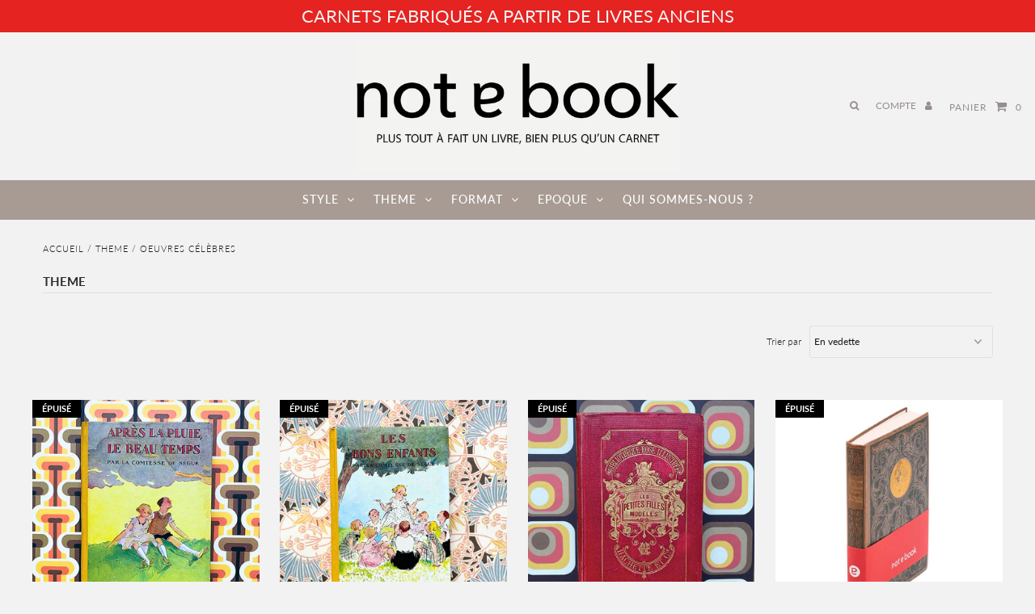

--- FILE ---
content_type: text/html; charset=utf-8
request_url: https://www.not-a-book.fr/collections/theme/Oeuvres-C%C3%A9l%C3%A8bres
body_size: 32259
content:
<!DOCTYPE html>
<html lang="en" class="no-js">
<head>
  <meta charset="utf-8" />
  <meta name="viewport" content="width=device-width, initial-scale=1, maximum-scale=1">

  <!-- Establish early connection to external domains -->
  <link rel="preconnect" href="https://cdn.shopify.com" crossorigin>
  <link rel="preconnect" href="https://fonts.shopify.com" crossorigin>
  <link rel="preconnect" href="https://monorail-edge.shopifysvc.com">
  <link rel="preconnect" href="//ajax.googleapis.com" crossorigin />

<!-- Google Tag Manager -->
<script>(function(w,d,s,l,i){w[l]=w[l]||[];w[l].push({'gtm.start':
new Date().getTime(),event:'gtm.js'});var f=d.getElementsByTagName(s)[0],
j=d.createElement(s),dl=l!='dataLayer'?'&l='+l:'';j.async=true;j.src=
'https://www.googletagmanager.com/gtm.js?id='+i+dl;f.parentNode.insertBefore(j,f);
})(window,document,'script','dataLayer','GTM-MPK6G5T5');</script>
<!-- End Google Tag Manager --><!-- Preload onDomain stylesheets and script libraries -->
  <link rel="preload" href="//www.not-a-book.fr/cdn/shop/t/7/assets/stylesheet.css?v=34352933088716323601758182879" as="style">
  <link rel="preload" as="font" href="//www.not-a-book.fr/cdn/fonts/lato/lato_n3.a7080ececf6191f1dd5b0cb021691ca9b855c876.woff2" type="font/woff2" crossorigin>
  <link rel="preload" as="font" href="//www.not-a-book.fr/cdn/fonts/lato/lato_n5.b2fec044fbe05725e71d90882e5f3b21dae2efbd.woff2" type="font/woff2" crossorigin>
  <link rel="preload" as="font" href="//www.not-a-book.fr/cdn/fonts/lato/lato_n7.900f219bc7337bc57a7a2151983f0a4a4d9d5dcf.woff2" type="font/woff2" crossorigin>
  <link rel="preload" href="//www.not-a-book.fr/cdn/shop/t/7/assets/eventemitter3.min.js?v=27939738353326123541615301732" as="script">
  <link rel="preload" href="//www.not-a-book.fr/cdn/shop/t/7/assets/theme.js?v=22414456264203760511615301729" as="script">
  <link rel="preload" href="//www.not-a-book.fr/cdn/shopifycloud/storefront/assets/themes_support/option_selection-b017cd28.js" as="script">

  <link rel="shortcut icon" href="//www.not-a-book.fr/cdn/shop/files/Icotype_Not_a_Book_d5344de9-d7d0-4ba1-afb4-b17d7e5f2365_32x32.jpg?v=1621514750" type="image/png" />
  <link rel="canonical" href="https://www.not-a-book.fr/collections/theme/oeuvres-c%c3%a9l%c3%a8bres" />

  <title>THEME &ndash; tagged "Oeuvres Célèbres" &ndash; not-a-book</title>
  

  

<meta property="og:type" content="website">
<meta property="og:title" content="THEME">
<meta property="og:url" content="https://www.not-a-book.fr/collections/theme/oeuvres-c%c3%a9l%c3%a8bres">



<meta property="og:site_name" content="not-a-book">



<meta name="twitter:card" content="summary">


<meta name="twitter:site" content="@">



  

  <style data-shopify>
:root {
    --main-family: Lato;
    --main-weight: 300;
    --nav-family: Lato;
    --nav-weight: 500;
    --heading-family: Lato;
    --heading-weight: 700;

    --font-size: 14px;
    --h1-size: 15px;
    --h2-size: 16px;
    --h3-size: 16px;
    --nav-size: 14px;
    --border-weight: 3px;
    --top-bar-background: #e52321;
    --top-bar-color: #f2f2f2;
    --social-links: #e52321;
    --header-background: #f2f2f2;
    --logo-color: #000000;
    --cart-links: #968d8f;
    --cart-links-hover: #e0e0e0;
    --background: #f2f2f2;
    --header_color: #2b2b2b;
    --text-color: #1e1919;
    --link-color: #000000;
    --sale-color: #862020;
    --dotted-color: #e0e0e0;
    --button-color: #a79b93;
    --button-text: #ffffff;
    --button-hover: #000000;
    --button-text-hover: #ffffff;
    --secondary-button-color: #a79b93;
    --secondary-button-hover: #2b2b2b;
    --secondary-button-text: #ffffff;
    --navigation: #a79b93;
    --nav-color: #ffffff;
    --nav-hover-color: #bf3131;
    --nav-hover-link-color: #ffffff;
    --dropdown-background-color: #bf3131;
    --nav-dropdown-color: #ffffff;
    --dropdown-hover-background-color: #bf3131;
    --dropdown-hover-link-color: #b9b9b9;
    --directional-background: rgba(0,0,0,0);
    --directional-hover-background: rgba(0,0,0,0);
    --directional-color: #000000;
    --directional-hover-color: #000000;
    --swatch-color: #bf3131;
    --swatch-background: #ffffff;
    --swatch-border: #f2f2f2;
    --swatch-selected-color: #ffffff;
    --swatch-selected-background: #000000;
    --swatch-selected-border: rgba(0,0,0,0);
    --new-background: #2b2b2b;
    --new-text: #ffffff;
    --sale-background: #862020;
    --sale-text: #ffffff;
    --soldout-background: #000000;
    --soldout-text: #ffffff;
    --icons: #2b2b2b;
    --icons-hover: #000000;
    --footer-background: #f2f2f2;
    --footer-color: #000000;
    --footer-border: #f2f2f2;
    --error-msg-dark: #e81000;
    --error-msg-light: #ffeae8;
    --success-msg-dark: #007f5f;
    --success-msg-light: #e5fff8;
    --free-shipping-bg: #ac5f1f;
    --free-shipping-text: #fff;
    --error-color: #c60808;
    --error-color-light: #fdd0d0;

    
      --button-corners: 0;
    
  }
  @media (max-width: 740px) {
    :root {
      --font-size: calc(14px - (14px * 0.15));
      --nav-size: calc(14px - (14px * 0.15));
      --h1-size: calc(15px - (15px * 0.15));
      --h2-size: calc(16px - (16px * 0.15));
      --h3-size: calc(16px - (16px * 0.15));
    }
  }
</style>


  <link rel="stylesheet" href="//www.not-a-book.fr/cdn/shop/t/7/assets/stylesheet.css?v=34352933088716323601758182879" type="text/css">

  <style>
  @font-face {
  font-family: Lato;
  font-weight: 300;
  font-style: normal;
  font-display: swap;
  src: url("//www.not-a-book.fr/cdn/fonts/lato/lato_n3.a7080ececf6191f1dd5b0cb021691ca9b855c876.woff2") format("woff2"),
       url("//www.not-a-book.fr/cdn/fonts/lato/lato_n3.61e34b2ff7341f66543eb08e8c47eef9e1cde558.woff") format("woff");
}

  @font-face {
  font-family: Lato;
  font-weight: 500;
  font-style: normal;
  font-display: swap;
  src: url("//www.not-a-book.fr/cdn/fonts/lato/lato_n5.b2fec044fbe05725e71d90882e5f3b21dae2efbd.woff2") format("woff2"),
       url("//www.not-a-book.fr/cdn/fonts/lato/lato_n5.f25a9a5c73ff9372e69074488f99e8ac702b5447.woff") format("woff");
}

  @font-face {
  font-family: Lato;
  font-weight: 700;
  font-style: normal;
  font-display: swap;
  src: url("//www.not-a-book.fr/cdn/fonts/lato/lato_n7.900f219bc7337bc57a7a2151983f0a4a4d9d5dcf.woff2") format("woff2"),
       url("//www.not-a-book.fr/cdn/fonts/lato/lato_n7.a55c60751adcc35be7c4f8a0313f9698598612ee.woff") format("woff");
}

  @font-face {
  font-family: Lato;
  font-weight: 400;
  font-style: normal;
  font-display: swap;
  src: url("//www.not-a-book.fr/cdn/fonts/lato/lato_n4.c3b93d431f0091c8be23185e15c9d1fee1e971c5.woff2") format("woff2"),
       url("//www.not-a-book.fr/cdn/fonts/lato/lato_n4.d5c00c781efb195594fd2fd4ad04f7882949e327.woff") format("woff");
}

  @font-face {
  font-family: Lato;
  font-weight: 300;
  font-style: italic;
  font-display: swap;
  src: url("//www.not-a-book.fr/cdn/fonts/lato/lato_i3.d6f478a3beb94baebd09d08550010692d0969f6e.woff2") format("woff2"),
       url("//www.not-a-book.fr/cdn/fonts/lato/lato_i3.881ba892942c15b0c0c25c0b311d6481b5311015.woff") format("woff");
}

  @font-face {
  font-family: Lato;
  font-weight: 400;
  font-style: italic;
  font-display: swap;
  src: url("//www.not-a-book.fr/cdn/fonts/lato/lato_i4.09c847adc47c2fefc3368f2e241a3712168bc4b6.woff2") format("woff2"),
       url("//www.not-a-book.fr/cdn/fonts/lato/lato_i4.3c7d9eb6c1b0a2bf62d892c3ee4582b016d0f30c.woff") format("woff");
}

  </style>

  <!-- "snippets/buddha-megamenu.liquid" was not rendered, the associated app was uninstalled -->
  <script>window.performance && window.performance.mark && window.performance.mark('shopify.content_for_header.start');</script><meta name="google-site-verification" content="Trv9VyzDrlZrWSXn-0ifKCm1jqiR4ocb8Dx8nv4eQpg">
<meta name="facebook-domain-verification" content="700wdrjhopxl1esyzw33c0cxlaso37">
<meta name="facebook-domain-verification" content="700wdrjhopxl1esyzw33c0cxlaso37">
<meta id="shopify-digital-wallet" name="shopify-digital-wallet" content="/51461718172/digital_wallets/dialog">
<meta name="shopify-checkout-api-token" content="b72ac295b2efafa304a1bf2100923c5e">
<meta id="in-context-paypal-metadata" data-shop-id="51461718172" data-venmo-supported="false" data-environment="production" data-locale="fr_FR" data-paypal-v4="true" data-currency="EUR">
<link rel="alternate" type="application/atom+xml" title="Feed" href="/collections/theme/Oeuvres-C%C3%A9l%C3%A8bres.atom" />
<link rel="alternate" type="application/json+oembed" href="https://www.not-a-book.fr/collections/theme/oeuvres-c%c3%a9l%c3%a8bres.oembed">
<script async="async" src="/checkouts/internal/preloads.js?locale=fr-FR"></script>
<script id="apple-pay-shop-capabilities" type="application/json">{"shopId":51461718172,"countryCode":"FR","currencyCode":"EUR","merchantCapabilities":["supports3DS"],"merchantId":"gid:\/\/shopify\/Shop\/51461718172","merchantName":"not-a-book","requiredBillingContactFields":["postalAddress","email","phone"],"requiredShippingContactFields":["postalAddress","email","phone"],"shippingType":"shipping","supportedNetworks":["visa","masterCard","amex","maestro"],"total":{"type":"pending","label":"not-a-book","amount":"1.00"},"shopifyPaymentsEnabled":true,"supportsSubscriptions":true}</script>
<script id="shopify-features" type="application/json">{"accessToken":"b72ac295b2efafa304a1bf2100923c5e","betas":["rich-media-storefront-analytics"],"domain":"www.not-a-book.fr","predictiveSearch":true,"shopId":51461718172,"locale":"fr"}</script>
<script>var Shopify = Shopify || {};
Shopify.shop = "not-a-book.myshopify.com";
Shopify.locale = "fr";
Shopify.currency = {"active":"EUR","rate":"1.0"};
Shopify.country = "FR";
Shopify.theme = {"name":"Fashionopolism","id":120609308828,"schema_name":"Fashionopolism","schema_version":"6.7.3","theme_store_id":141,"role":"main"};
Shopify.theme.handle = "null";
Shopify.theme.style = {"id":null,"handle":null};
Shopify.cdnHost = "www.not-a-book.fr/cdn";
Shopify.routes = Shopify.routes || {};
Shopify.routes.root = "/";</script>
<script type="module">!function(o){(o.Shopify=o.Shopify||{}).modules=!0}(window);</script>
<script>!function(o){function n(){var o=[];function n(){o.push(Array.prototype.slice.apply(arguments))}return n.q=o,n}var t=o.Shopify=o.Shopify||{};t.loadFeatures=n(),t.autoloadFeatures=n()}(window);</script>
<script id="shop-js-analytics" type="application/json">{"pageType":"collection"}</script>
<script defer="defer" async type="module" src="//www.not-a-book.fr/cdn/shopifycloud/shop-js/modules/v2/client.init-shop-cart-sync_C9aZTsmn.fr.esm.js"></script>
<script defer="defer" async type="module" src="//www.not-a-book.fr/cdn/shopifycloud/shop-js/modules/v2/chunk.common_bWgz0IHB.esm.js"></script>
<script type="module">
  await import("//www.not-a-book.fr/cdn/shopifycloud/shop-js/modules/v2/client.init-shop-cart-sync_C9aZTsmn.fr.esm.js");
await import("//www.not-a-book.fr/cdn/shopifycloud/shop-js/modules/v2/chunk.common_bWgz0IHB.esm.js");

  window.Shopify.SignInWithShop?.initShopCartSync?.({"fedCMEnabled":true,"windoidEnabled":true});

</script>
<script>(function() {
  var isLoaded = false;
  function asyncLoad() {
    if (isLoaded) return;
    isLoaded = true;
    var urls = ["https:\/\/plugin.brevo.com\/integrations\/api\/sy\/cart_tracking\/script?user_connection_id=60d4a8b57c731762ab746cc5\u0026ma-key=pethub261h68f2suyubehfe1\u0026shop=not-a-book.myshopify.com","https:\/\/plugin.brevo.com\/integrations\/api\/automation\/script?user_connection_id=60d4a8b57c731762ab746cc5\u0026ma-key=pethub261h68f2suyubehfe1\u0026shop=not-a-book.myshopify.com"];
    for (var i = 0; i < urls.length; i++) {
      var s = document.createElement('script');
      s.type = 'text/javascript';
      s.async = true;
      s.src = urls[i];
      var x = document.getElementsByTagName('script')[0];
      x.parentNode.insertBefore(s, x);
    }
  };
  if(window.attachEvent) {
    window.attachEvent('onload', asyncLoad);
  } else {
    window.addEventListener('load', asyncLoad, false);
  }
})();</script>
<script id="__st">var __st={"a":51461718172,"offset":3600,"reqid":"6ce642a2-b4c7-42b1-a125-00fd9619c03d-1763251386","pageurl":"www.not-a-book.fr\/collections\/theme\/Oeuvres-C%C3%A9l%C3%A8bres","u":"e8e891c9624e","p":"collection","rtyp":"collection","rid":267740184732};</script>
<script>window.ShopifyPaypalV4VisibilityTracking = true;</script>
<script id="captcha-bootstrap">!function(){'use strict';const t='contact',e='account',n='new_comment',o=[[t,t],['blogs',n],['comments',n],[t,'customer']],c=[[e,'customer_login'],[e,'guest_login'],[e,'recover_customer_password'],[e,'create_customer']],r=t=>t.map((([t,e])=>`form[action*='/${t}']:not([data-nocaptcha='true']) input[name='form_type'][value='${e}']`)).join(','),a=t=>()=>t?[...document.querySelectorAll(t)].map((t=>t.form)):[];function s(){const t=[...o],e=r(t);return a(e)}const i='password',u='form_key',d=['recaptcha-v3-token','g-recaptcha-response','h-captcha-response',i],f=()=>{try{return window.sessionStorage}catch{return}},m='__shopify_v',_=t=>t.elements[u];function p(t,e,n=!1){try{const o=window.sessionStorage,c=JSON.parse(o.getItem(e)),{data:r}=function(t){const{data:e,action:n}=t;return t[m]||n?{data:e,action:n}:{data:t,action:n}}(c);for(const[e,n]of Object.entries(r))t.elements[e]&&(t.elements[e].value=n);n&&o.removeItem(e)}catch(o){console.error('form repopulation failed',{error:o})}}const l='form_type',E='cptcha';function T(t){t.dataset[E]=!0}const w=window,h=w.document,L='Shopify',v='ce_forms',y='captcha';let A=!1;((t,e)=>{const n=(g='f06e6c50-85a8-45c8-87d0-21a2b65856fe',I='https://cdn.shopify.com/shopifycloud/storefront-forms-hcaptcha/ce_storefront_forms_captcha_hcaptcha.v1.5.2.iife.js',D={infoText:'Protégé par hCaptcha',privacyText:'Confidentialité',termsText:'Conditions'},(t,e,n)=>{const o=w[L][v],c=o.bindForm;if(c)return c(t,g,e,D).then(n);var r;o.q.push([[t,g,e,D],n]),r=I,A||(h.body.append(Object.assign(h.createElement('script'),{id:'captcha-provider',async:!0,src:r})),A=!0)});var g,I,D;w[L]=w[L]||{},w[L][v]=w[L][v]||{},w[L][v].q=[],w[L][y]=w[L][y]||{},w[L][y].protect=function(t,e){n(t,void 0,e),T(t)},Object.freeze(w[L][y]),function(t,e,n,w,h,L){const[v,y,A,g]=function(t,e,n){const i=e?o:[],u=t?c:[],d=[...i,...u],f=r(d),m=r(i),_=r(d.filter((([t,e])=>n.includes(e))));return[a(f),a(m),a(_),s()]}(w,h,L),I=t=>{const e=t.target;return e instanceof HTMLFormElement?e:e&&e.form},D=t=>v().includes(t);t.addEventListener('submit',(t=>{const e=I(t);if(!e)return;const n=D(e)&&!e.dataset.hcaptchaBound&&!e.dataset.recaptchaBound,o=_(e),c=g().includes(e)&&(!o||!o.value);(n||c)&&t.preventDefault(),c&&!n&&(function(t){try{if(!f())return;!function(t){const e=f();if(!e)return;const n=_(t);if(!n)return;const o=n.value;o&&e.removeItem(o)}(t);const e=Array.from(Array(32),(()=>Math.random().toString(36)[2])).join('');!function(t,e){_(t)||t.append(Object.assign(document.createElement('input'),{type:'hidden',name:u})),t.elements[u].value=e}(t,e),function(t,e){const n=f();if(!n)return;const o=[...t.querySelectorAll(`input[type='${i}']`)].map((({name:t})=>t)),c=[...d,...o],r={};for(const[a,s]of new FormData(t).entries())c.includes(a)||(r[a]=s);n.setItem(e,JSON.stringify({[m]:1,action:t.action,data:r}))}(t,e)}catch(e){console.error('failed to persist form',e)}}(e),e.submit())}));const S=(t,e)=>{t&&!t.dataset[E]&&(n(t,e.some((e=>e===t))),T(t))};for(const o of['focusin','change'])t.addEventListener(o,(t=>{const e=I(t);D(e)&&S(e,y())}));const B=e.get('form_key'),M=e.get(l),P=B&&M;t.addEventListener('DOMContentLoaded',(()=>{const t=y();if(P)for(const e of t)e.elements[l].value===M&&p(e,B);[...new Set([...A(),...v().filter((t=>'true'===t.dataset.shopifyCaptcha))])].forEach((e=>S(e,t)))}))}(h,new URLSearchParams(w.location.search),n,t,e,['guest_login'])})(!0,!0)}();</script>
<script integrity="sha256-52AcMU7V7pcBOXWImdc/TAGTFKeNjmkeM1Pvks/DTgc=" data-source-attribution="shopify.loadfeatures" defer="defer" src="//www.not-a-book.fr/cdn/shopifycloud/storefront/assets/storefront/load_feature-81c60534.js" crossorigin="anonymous"></script>
<script data-source-attribution="shopify.dynamic_checkout.dynamic.init">var Shopify=Shopify||{};Shopify.PaymentButton=Shopify.PaymentButton||{isStorefrontPortableWallets:!0,init:function(){window.Shopify.PaymentButton.init=function(){};var t=document.createElement("script");t.src="https://www.not-a-book.fr/cdn/shopifycloud/portable-wallets/latest/portable-wallets.fr.js",t.type="module",document.head.appendChild(t)}};
</script>
<script data-source-attribution="shopify.dynamic_checkout.buyer_consent">
  function portableWalletsHideBuyerConsent(e){var t=document.getElementById("shopify-buyer-consent"),n=document.getElementById("shopify-subscription-policy-button");t&&n&&(t.classList.add("hidden"),t.setAttribute("aria-hidden","true"),n.removeEventListener("click",e))}function portableWalletsShowBuyerConsent(e){var t=document.getElementById("shopify-buyer-consent"),n=document.getElementById("shopify-subscription-policy-button");t&&n&&(t.classList.remove("hidden"),t.removeAttribute("aria-hidden"),n.addEventListener("click",e))}window.Shopify?.PaymentButton&&(window.Shopify.PaymentButton.hideBuyerConsent=portableWalletsHideBuyerConsent,window.Shopify.PaymentButton.showBuyerConsent=portableWalletsShowBuyerConsent);
</script>
<script data-source-attribution="shopify.dynamic_checkout.cart.bootstrap">document.addEventListener("DOMContentLoaded",(function(){function t(){return document.querySelector("shopify-accelerated-checkout-cart, shopify-accelerated-checkout")}if(t())Shopify.PaymentButton.init();else{new MutationObserver((function(e,n){t()&&(Shopify.PaymentButton.init(),n.disconnect())})).observe(document.body,{childList:!0,subtree:!0})}}));
</script>
<link id="shopify-accelerated-checkout-styles" rel="stylesheet" media="screen" href="https://www.not-a-book.fr/cdn/shopifycloud/portable-wallets/latest/accelerated-checkout-backwards-compat.css" crossorigin="anonymous">
<style id="shopify-accelerated-checkout-cart">
        #shopify-buyer-consent {
  margin-top: 1em;
  display: inline-block;
  width: 100%;
}

#shopify-buyer-consent.hidden {
  display: none;
}

#shopify-subscription-policy-button {
  background: none;
  border: none;
  padding: 0;
  text-decoration: underline;
  font-size: inherit;
  cursor: pointer;
}

#shopify-subscription-policy-button::before {
  box-shadow: none;
}

      </style>

<script>window.performance && window.performance.mark && window.performance.mark('shopify.content_for_header.end');</script>


<meta property="og:image" content="https://cdn.shopify.com/s/files/1/0514/6171/8172/files/Design_sans_titre-5.png?v=1701197545" />
<meta property="og:image:secure_url" content="https://cdn.shopify.com/s/files/1/0514/6171/8172/files/Design_sans_titre-5.png?v=1701197545" />
<meta property="og:image:width" content="1200" />
<meta property="og:image:height" content="628" />
<link href="https://monorail-edge.shopifysvc.com" rel="dns-prefetch">
<script>(function(){if ("sendBeacon" in navigator && "performance" in window) {try {var session_token_from_headers = performance.getEntriesByType('navigation')[0].serverTiming.find(x => x.name == '_s').description;} catch {var session_token_from_headers = undefined;}var session_cookie_matches = document.cookie.match(/_shopify_s=([^;]*)/);var session_token_from_cookie = session_cookie_matches && session_cookie_matches.length === 2 ? session_cookie_matches[1] : "";var session_token = session_token_from_headers || session_token_from_cookie || "";function handle_abandonment_event(e) {var entries = performance.getEntries().filter(function(entry) {return /monorail-edge.shopifysvc.com/.test(entry.name);});if (!window.abandonment_tracked && entries.length === 0) {window.abandonment_tracked = true;var currentMs = Date.now();var navigation_start = performance.timing.navigationStart;var payload = {shop_id: 51461718172,url: window.location.href,navigation_start,duration: currentMs - navigation_start,session_token,page_type: "collection"};window.navigator.sendBeacon("https://monorail-edge.shopifysvc.com/v1/produce", JSON.stringify({schema_id: "online_store_buyer_site_abandonment/1.1",payload: payload,metadata: {event_created_at_ms: currentMs,event_sent_at_ms: currentMs}}));}}window.addEventListener('pagehide', handle_abandonment_event);}}());</script>
<script id="web-pixels-manager-setup">(function e(e,d,r,n,o){if(void 0===o&&(o={}),!Boolean(null===(a=null===(i=window.Shopify)||void 0===i?void 0:i.analytics)||void 0===a?void 0:a.replayQueue)){var i,a;window.Shopify=window.Shopify||{};var t=window.Shopify;t.analytics=t.analytics||{};var s=t.analytics;s.replayQueue=[],s.publish=function(e,d,r){return s.replayQueue.push([e,d,r]),!0};try{self.performance.mark("wpm:start")}catch(e){}var l=function(){var e={modern:/Edge?\/(1{2}[4-9]|1[2-9]\d|[2-9]\d{2}|\d{4,})\.\d+(\.\d+|)|Firefox\/(1{2}[4-9]|1[2-9]\d|[2-9]\d{2}|\d{4,})\.\d+(\.\d+|)|Chrom(ium|e)\/(9{2}|\d{3,})\.\d+(\.\d+|)|(Maci|X1{2}).+ Version\/(15\.\d+|(1[6-9]|[2-9]\d|\d{3,})\.\d+)([,.]\d+|)( \(\w+\)|)( Mobile\/\w+|) Safari\/|Chrome.+OPR\/(9{2}|\d{3,})\.\d+\.\d+|(CPU[ +]OS|iPhone[ +]OS|CPU[ +]iPhone|CPU IPhone OS|CPU iPad OS)[ +]+(15[._]\d+|(1[6-9]|[2-9]\d|\d{3,})[._]\d+)([._]\d+|)|Android:?[ /-](13[3-9]|1[4-9]\d|[2-9]\d{2}|\d{4,})(\.\d+|)(\.\d+|)|Android.+Firefox\/(13[5-9]|1[4-9]\d|[2-9]\d{2}|\d{4,})\.\d+(\.\d+|)|Android.+Chrom(ium|e)\/(13[3-9]|1[4-9]\d|[2-9]\d{2}|\d{4,})\.\d+(\.\d+|)|SamsungBrowser\/([2-9]\d|\d{3,})\.\d+/,legacy:/Edge?\/(1[6-9]|[2-9]\d|\d{3,})\.\d+(\.\d+|)|Firefox\/(5[4-9]|[6-9]\d|\d{3,})\.\d+(\.\d+|)|Chrom(ium|e)\/(5[1-9]|[6-9]\d|\d{3,})\.\d+(\.\d+|)([\d.]+$|.*Safari\/(?![\d.]+ Edge\/[\d.]+$))|(Maci|X1{2}).+ Version\/(10\.\d+|(1[1-9]|[2-9]\d|\d{3,})\.\d+)([,.]\d+|)( \(\w+\)|)( Mobile\/\w+|) Safari\/|Chrome.+OPR\/(3[89]|[4-9]\d|\d{3,})\.\d+\.\d+|(CPU[ +]OS|iPhone[ +]OS|CPU[ +]iPhone|CPU IPhone OS|CPU iPad OS)[ +]+(10[._]\d+|(1[1-9]|[2-9]\d|\d{3,})[._]\d+)([._]\d+|)|Android:?[ /-](13[3-9]|1[4-9]\d|[2-9]\d{2}|\d{4,})(\.\d+|)(\.\d+|)|Mobile Safari.+OPR\/([89]\d|\d{3,})\.\d+\.\d+|Android.+Firefox\/(13[5-9]|1[4-9]\d|[2-9]\d{2}|\d{4,})\.\d+(\.\d+|)|Android.+Chrom(ium|e)\/(13[3-9]|1[4-9]\d|[2-9]\d{2}|\d{4,})\.\d+(\.\d+|)|Android.+(UC? ?Browser|UCWEB|U3)[ /]?(15\.([5-9]|\d{2,})|(1[6-9]|[2-9]\d|\d{3,})\.\d+)\.\d+|SamsungBrowser\/(5\.\d+|([6-9]|\d{2,})\.\d+)|Android.+MQ{2}Browser\/(14(\.(9|\d{2,})|)|(1[5-9]|[2-9]\d|\d{3,})(\.\d+|))(\.\d+|)|K[Aa][Ii]OS\/(3\.\d+|([4-9]|\d{2,})\.\d+)(\.\d+|)/},d=e.modern,r=e.legacy,n=navigator.userAgent;return n.match(d)?"modern":n.match(r)?"legacy":"unknown"}(),u="modern"===l?"modern":"legacy",c=(null!=n?n:{modern:"",legacy:""})[u],f=function(e){return[e.baseUrl,"/wpm","/b",e.hashVersion,"modern"===e.buildTarget?"m":"l",".js"].join("")}({baseUrl:d,hashVersion:r,buildTarget:u}),m=function(e){var d=e.version,r=e.bundleTarget,n=e.surface,o=e.pageUrl,i=e.monorailEndpoint;return{emit:function(e){var a=e.status,t=e.errorMsg,s=(new Date).getTime(),l=JSON.stringify({metadata:{event_sent_at_ms:s},events:[{schema_id:"web_pixels_manager_load/3.1",payload:{version:d,bundle_target:r,page_url:o,status:a,surface:n,error_msg:t},metadata:{event_created_at_ms:s}}]});if(!i)return console&&console.warn&&console.warn("[Web Pixels Manager] No Monorail endpoint provided, skipping logging."),!1;try{return self.navigator.sendBeacon.bind(self.navigator)(i,l)}catch(e){}var u=new XMLHttpRequest;try{return u.open("POST",i,!0),u.setRequestHeader("Content-Type","text/plain"),u.send(l),!0}catch(e){return console&&console.warn&&console.warn("[Web Pixels Manager] Got an unhandled error while logging to Monorail."),!1}}}}({version:r,bundleTarget:l,surface:e.surface,pageUrl:self.location.href,monorailEndpoint:e.monorailEndpoint});try{o.browserTarget=l,function(e){var d=e.src,r=e.async,n=void 0===r||r,o=e.onload,i=e.onerror,a=e.sri,t=e.scriptDataAttributes,s=void 0===t?{}:t,l=document.createElement("script"),u=document.querySelector("head"),c=document.querySelector("body");if(l.async=n,l.src=d,a&&(l.integrity=a,l.crossOrigin="anonymous"),s)for(var f in s)if(Object.prototype.hasOwnProperty.call(s,f))try{l.dataset[f]=s[f]}catch(e){}if(o&&l.addEventListener("load",o),i&&l.addEventListener("error",i),u)u.appendChild(l);else{if(!c)throw new Error("Did not find a head or body element to append the script");c.appendChild(l)}}({src:f,async:!0,onload:function(){if(!function(){var e,d;return Boolean(null===(d=null===(e=window.Shopify)||void 0===e?void 0:e.analytics)||void 0===d?void 0:d.initialized)}()){var d=window.webPixelsManager.init(e)||void 0;if(d){var r=window.Shopify.analytics;r.replayQueue.forEach((function(e){var r=e[0],n=e[1],o=e[2];d.publishCustomEvent(r,n,o)})),r.replayQueue=[],r.publish=d.publishCustomEvent,r.visitor=d.visitor,r.initialized=!0}}},onerror:function(){return m.emit({status:"failed",errorMsg:"".concat(f," has failed to load")})},sri:function(e){var d=/^sha384-[A-Za-z0-9+/=]+$/;return"string"==typeof e&&d.test(e)}(c)?c:"",scriptDataAttributes:o}),m.emit({status:"loading"})}catch(e){m.emit({status:"failed",errorMsg:(null==e?void 0:e.message)||"Unknown error"})}}})({shopId: 51461718172,storefrontBaseUrl: "https://www.not-a-book.fr",extensionsBaseUrl: "https://extensions.shopifycdn.com/cdn/shopifycloud/web-pixels-manager",monorailEndpoint: "https://monorail-edge.shopifysvc.com/unstable/produce_batch",surface: "storefront-renderer",enabledBetaFlags: ["2dca8a86"],webPixelsConfigList: [{"id":"949256526","configuration":"{\"config\":\"{\\\"pixel_id\\\":\\\"G-W0GF207BX2\\\",\\\"target_country\\\":\\\"FR\\\",\\\"gtag_events\\\":[{\\\"type\\\":\\\"search\\\",\\\"action_label\\\":[\\\"G-W0GF207BX2\\\",\\\"AW-11367505301\\\/IVLJCNnc9usYEJW7uawq\\\"]},{\\\"type\\\":\\\"begin_checkout\\\",\\\"action_label\\\":[\\\"G-W0GF207BX2\\\",\\\"AW-11367505301\\\/_TfQCN_c9usYEJW7uawq\\\"]},{\\\"type\\\":\\\"view_item\\\",\\\"action_label\\\":[\\\"G-W0GF207BX2\\\",\\\"AW-11367505301\\\/r-MuCNbc9usYEJW7uawq\\\",\\\"MC-ZKQBRZP2HG\\\"]},{\\\"type\\\":\\\"purchase\\\",\\\"action_label\\\":[\\\"G-W0GF207BX2\\\",\\\"AW-11367505301\\\/Bh0NCNDc9usYEJW7uawq\\\",\\\"MC-ZKQBRZP2HG\\\"]},{\\\"type\\\":\\\"page_view\\\",\\\"action_label\\\":[\\\"G-W0GF207BX2\\\",\\\"AW-11367505301\\\/tTk4CNPc9usYEJW7uawq\\\",\\\"MC-ZKQBRZP2HG\\\"]},{\\\"type\\\":\\\"add_payment_info\\\",\\\"action_label\\\":[\\\"G-W0GF207BX2\\\",\\\"AW-11367505301\\\/uf9JCOLc9usYEJW7uawq\\\"]},{\\\"type\\\":\\\"add_to_cart\\\",\\\"action_label\\\":[\\\"G-W0GF207BX2\\\",\\\"AW-11367505301\\\/buVECNzc9usYEJW7uawq\\\"]}],\\\"enable_monitoring_mode\\\":false}\"}","eventPayloadVersion":"v1","runtimeContext":"OPEN","scriptVersion":"b2a88bafab3e21179ed38636efcd8a93","type":"APP","apiClientId":1780363,"privacyPurposes":[],"dataSharingAdjustments":{"protectedCustomerApprovalScopes":["read_customer_address","read_customer_email","read_customer_name","read_customer_personal_data","read_customer_phone"]}},{"id":"409370958","configuration":"{\"pixel_id\":\"859468425023026\",\"pixel_type\":\"facebook_pixel\",\"metaapp_system_user_token\":\"-\"}","eventPayloadVersion":"v1","runtimeContext":"OPEN","scriptVersion":"ca16bc87fe92b6042fbaa3acc2fbdaa6","type":"APP","apiClientId":2329312,"privacyPurposes":["ANALYTICS","MARKETING","SALE_OF_DATA"],"dataSharingAdjustments":{"protectedCustomerApprovalScopes":["read_customer_address","read_customer_email","read_customer_name","read_customer_personal_data","read_customer_phone"]}},{"id":"187466062","configuration":"{\"tagID\":\"2612396552256\"}","eventPayloadVersion":"v1","runtimeContext":"STRICT","scriptVersion":"18031546ee651571ed29edbe71a3550b","type":"APP","apiClientId":3009811,"privacyPurposes":["ANALYTICS","MARKETING","SALE_OF_DATA"],"dataSharingAdjustments":{"protectedCustomerApprovalScopes":["read_customer_address","read_customer_email","read_customer_name","read_customer_personal_data","read_customer_phone"]}},{"id":"shopify-app-pixel","configuration":"{}","eventPayloadVersion":"v1","runtimeContext":"STRICT","scriptVersion":"0450","apiClientId":"shopify-pixel","type":"APP","privacyPurposes":["ANALYTICS","MARKETING"]},{"id":"shopify-custom-pixel","eventPayloadVersion":"v1","runtimeContext":"LAX","scriptVersion":"0450","apiClientId":"shopify-pixel","type":"CUSTOM","privacyPurposes":["ANALYTICS","MARKETING"]}],isMerchantRequest: false,initData: {"shop":{"name":"not-a-book","paymentSettings":{"currencyCode":"EUR"},"myshopifyDomain":"not-a-book.myshopify.com","countryCode":"FR","storefrontUrl":"https:\/\/www.not-a-book.fr"},"customer":null,"cart":null,"checkout":null,"productVariants":[],"purchasingCompany":null},},"https://www.not-a-book.fr/cdn","ae1676cfwd2530674p4253c800m34e853cb",{"modern":"","legacy":""},{"shopId":"51461718172","storefrontBaseUrl":"https:\/\/www.not-a-book.fr","extensionBaseUrl":"https:\/\/extensions.shopifycdn.com\/cdn\/shopifycloud\/web-pixels-manager","surface":"storefront-renderer","enabledBetaFlags":"[\"2dca8a86\"]","isMerchantRequest":"false","hashVersion":"ae1676cfwd2530674p4253c800m34e853cb","publish":"custom","events":"[[\"page_viewed\",{}],[\"collection_viewed\",{\"collection\":{\"id\":\"267740184732\",\"title\":\"THEME\",\"productVariants\":[{\"price\":{\"amount\":36.0,\"currencyCode\":\"EUR\"},\"product\":{\"title\":\"Carnet vintage \\\"Après la pluie le beau temps\\\" (Année 1946)\",\"vendor\":\"not-a-book\",\"id\":\"8657616208206\",\"untranslatedTitle\":\"Carnet vintage \\\"Après la pluie le beau temps\\\" (Année 1946)\",\"url\":\"\/products\/carnet-vintage-apres-la-pluie-le-beau-temps-annee-1946\",\"type\":\"\"},\"id\":\"47413737685326\",\"image\":{\"src\":\"\/\/www.not-a-book.fr\/cdn\/shop\/files\/Designsanstitre-10-copie8.png?v=1702485820\"},\"sku\":\"\",\"title\":\"Default Title\",\"untranslatedTitle\":\"Default Title\"},{\"price\":{\"amount\":36.0,\"currencyCode\":\"EUR\"},\"product\":{\"title\":\"Carnet vintage  \\\"Les bons enfants\\\" (année 1930)\",\"vendor\":\"not-a-book\",\"id\":\"7499900879004\",\"untranslatedTitle\":\"Carnet vintage  \\\"Les bons enfants\\\" (année 1930)\",\"url\":\"\/products\/les-bons-enfants-1930\",\"type\":\"\"},\"id\":\"42210525675676\",\"image\":{\"src\":\"\/\/www.not-a-book.fr\/cdn\/shop\/files\/Designsanstitre-12_bf794bb0-70dc-4dd2-b5cc-620a6c168bdc.png?v=1709293257\"},\"sku\":\"\",\"title\":\"Default Title\",\"untranslatedTitle\":\"Default Title\"},{\"price\":{\"amount\":40.0,\"currencyCode\":\"EUR\"},\"product\":{\"title\":\"Carnet art déco \\\"Les Petites filles modèles\\\" (Année 1897)\",\"vendor\":\"not-a-book\",\"id\":\"8644308894030\",\"untranslatedTitle\":\"Carnet art déco \\\"Les Petites filles modèles\\\" (Année 1897)\",\"url\":\"\/products\/carnet-art-deco-les-malheurs-de-sophie-annee-1899\",\"type\":\"\"},\"id\":\"47381081456974\",\"image\":{\"src\":\"\/\/www.not-a-book.fr\/cdn\/shop\/files\/Designsanstitre-10-copie9_c79c8f8c-5c68-44c0-bfc4-33b612519ced.png?v=1702742101\"},\"sku\":\"\",\"title\":\"Default Title\",\"untranslatedTitle\":\"Default Title\"},{\"price\":{\"amount\":36.0,\"currencyCode\":\"EUR\"},\"product\":{\"title\":\"Carnet ancien  \\\"Jocelyn\\\" (Année 1924)\",\"vendor\":\"not-a-book\",\"id\":\"7515378647196\",\"untranslatedTitle\":\"Carnet ancien  \\\"Jocelyn\\\" (Année 1924)\",\"url\":\"\/products\/jocelyn-1924\",\"type\":\"\"},\"id\":\"42224401449116\",\"image\":{\"src\":\"\/\/www.not-a-book.fr\/cdn\/shop\/files\/Designsanstitre-copie4_e9b6eb37-81aa-42ec-b112-af729006e19e.png?v=1700342193\"},\"sku\":\"\",\"title\":\"Default Title\",\"untranslatedTitle\":\"Default Title\"},{\"price\":{\"amount\":37.0,\"currencyCode\":\"EUR\"},\"product\":{\"title\":\"Carnet art déco \\\"Les malheurs de Sophie\\\" (Année 1897)\",\"vendor\":\"not-a-book\",\"id\":\"8724522336590\",\"untranslatedTitle\":\"Carnet art déco \\\"Les malheurs de Sophie\\\" (Année 1897)\",\"url\":\"\/products\/carnet-art-deco-les-malheurs-de-sophie-annee-1897\",\"type\":\"\"},\"id\":\"47610188595534\",\"image\":{\"src\":\"\/\/www.not-a-book.fr\/cdn\/shop\/files\/Designsanstitre-12copie7.png?v=1707237096\"},\"sku\":\"\",\"title\":\"Default Title\",\"untranslatedTitle\":\"Default Title\"},{\"price\":{\"amount\":34.0,\"currencyCode\":\"EUR\"},\"product\":{\"title\":\"Carnet art déco \\\"Paul et Virginie\\\" (Année 1934)\",\"vendor\":\"not-a-book\",\"id\":\"8723633537358\",\"untranslatedTitle\":\"Carnet art déco \\\"Paul et Virginie\\\" (Année 1934)\",\"url\":\"\/products\/carnet-art-deco-paul-et-virginie-annee-1934\",\"type\":\"\"},\"id\":\"47606517399886\",\"image\":{\"src\":\"\/\/www.not-a-book.fr\/cdn\/shop\/files\/Sanstitre_PublicationInstagram_-2-copie3_0bab4395-cbd0-4b60-be87-2c518a090694.png?v=1707172411\"},\"sku\":\"\",\"title\":\"Default Title\",\"untranslatedTitle\":\"Default Title\"},{\"price\":{\"amount\":32.0,\"currencyCode\":\"EUR\"},\"product\":{\"title\":\"Carnet art déco \\\"L'éducation sentimentale\\\" (Année 1923)\",\"vendor\":\"not-a-book\",\"id\":\"8722430296398\",\"untranslatedTitle\":\"Carnet art déco \\\"L'éducation sentimentale\\\" (Année 1923)\",\"url\":\"\/products\/carnet-art-deco-leducation-sentimentale-annee-1923\",\"type\":\"\"},\"id\":\"47602866487630\",\"image\":{\"src\":\"\/\/www.not-a-book.fr\/cdn\/shop\/files\/Designsanstitre-12copie.png?v=1707075808\"},\"sku\":\"\",\"title\":\"Default Title\",\"untranslatedTitle\":\"Default Title\"},{\"price\":{\"amount\":36.0,\"currencyCode\":\"EUR\"},\"product\":{\"title\":\"Carnet Art Déco \\\"Robinson Crusoë\\\" (Année 1926)\",\"vendor\":\"not-a-book\",\"id\":\"10079954239822\",\"untranslatedTitle\":\"Carnet Art Déco \\\"Robinson Crusoë\\\" (Année 1926)\",\"url\":\"\/products\/carnet-art-deco-robinson-crusoe-annee-1926\",\"type\":\"\"},\"id\":\"50866019074382\",\"image\":{\"src\":\"\/\/www.not-a-book.fr\/cdn\/shop\/files\/RobinsonCrusoe.png?v=1736614930\"},\"sku\":\"3 770024 721027\",\"title\":\"Default Title\",\"untranslatedTitle\":\"Default Title\"},{\"price\":{\"amount\":31.0,\"currencyCode\":\"EUR\"},\"product\":{\"title\":\"Carnet Art Déco \\\"Iliade\\\" (Année 1895)\",\"vendor\":\"not-a-book\",\"id\":\"10079909314894\",\"untranslatedTitle\":\"Carnet Art Déco \\\"Iliade\\\" (Année 1895)\",\"url\":\"\/products\/carnet-art-deco-iliade-annee-1895\",\"type\":\"\"},\"id\":\"50865858281806\",\"image\":{\"src\":\"\/\/www.not-a-book.fr\/cdn\/shop\/files\/Iliade.png?v=1736610694\"},\"sku\":\"3 770024 721010\",\"title\":\"Default Title\",\"untranslatedTitle\":\"Default Title\"},{\"price\":{\"amount\":36.0,\"currencyCode\":\"EUR\"},\"product\":{\"title\":\"Cahier vintage \\\"Kornelli\\\" (Année 1933)\",\"vendor\":\"not-a-book\",\"id\":\"8660760199502\",\"untranslatedTitle\":\"Cahier vintage \\\"Kornelli\\\" (Année 1933)\",\"url\":\"\/products\/cahier-vintage-kornelli-annee-1933\",\"type\":\"\"},\"id\":\"47424187728206\",\"image\":{\"src\":\"\/\/www.not-a-book.fr\/cdn\/shop\/files\/Designsanstitre-10-copie13.png?v=1702828146\"},\"sku\":\"\",\"title\":\"Default Title\",\"untranslatedTitle\":\"Default Title\"},{\"price\":{\"amount\":32.0,\"currencyCode\":\"EUR\"},\"product\":{\"title\":\"Petit carnet ancien \\\"The Canterbury Poets - Heine\\\" (Année 1887)\",\"vendor\":\"not-a-book\",\"id\":\"8657286594894\",\"untranslatedTitle\":\"Petit carnet ancien \\\"The Canterbury Poets - Heine\\\" (Année 1887)\",\"url\":\"\/products\/petit-carnet-ancien-the-canterbury-poets-heine-annee-1887\",\"type\":\"\"},\"id\":\"47412890173774\",\"image\":{\"src\":\"\/\/www.not-a-book.fr\/cdn\/shop\/files\/Designsanstitre-11-copie.png?v=1702933811\"},\"sku\":\"\",\"title\":\"Default Title\",\"untranslatedTitle\":\"Default Title\"},{\"price\":{\"amount\":21.0,\"currencyCode\":\"EUR\"},\"product\":{\"title\":\"Carnet vintage  \\\"La vouivre\\\" (1943)\",\"vendor\":\"not a book\",\"id\":\"6701982187676\",\"untranslatedTitle\":\"Carnet vintage  \\\"La vouivre\\\" (1943)\",\"url\":\"\/products\/la-vouivre\",\"type\":\"Carnet\"},\"id\":\"39778353184924\",\"image\":{\"src\":\"\/\/www.not-a-book.fr\/cdn\/shop\/products\/90-LavouivreB.jpg?v=1619526503\"},\"sku\":\"\",\"title\":\"Default Title\",\"untranslatedTitle\":\"Default Title\"},{\"price\":{\"amount\":31.0,\"currencyCode\":\"EUR\"},\"product\":{\"title\":\"Carnet art déco  \\\"Les Rantzau\\\" (Année 1933)\",\"vendor\":\"not a book\",\"id\":\"6697783787676\",\"untranslatedTitle\":\"Carnet art déco  \\\"Les Rantzau\\\" (Année 1933)\",\"url\":\"\/products\/les-rantzau\",\"type\":\"Carnet\"},\"id\":\"39762265571484\",\"image\":{\"src\":\"\/\/www.not-a-book.fr\/cdn\/shop\/files\/Designsanstitre-6-copie_831e732b-1788-4aa4-b14d-de0588c41432.png?v=1701637320\"},\"sku\":\"\",\"title\":\"Default Title\",\"untranslatedTitle\":\"Default Title\"}]}}]]"});</script><script>
  window.ShopifyAnalytics = window.ShopifyAnalytics || {};
  window.ShopifyAnalytics.meta = window.ShopifyAnalytics.meta || {};
  window.ShopifyAnalytics.meta.currency = 'EUR';
  var meta = {"products":[{"id":8657616208206,"gid":"gid:\/\/shopify\/Product\/8657616208206","vendor":"not-a-book","type":"","variants":[{"id":47413737685326,"price":3600,"name":"Carnet vintage \"Après la pluie le beau temps\" (Année 1946)","public_title":null,"sku":""}],"remote":false},{"id":7499900879004,"gid":"gid:\/\/shopify\/Product\/7499900879004","vendor":"not-a-book","type":"","variants":[{"id":42210525675676,"price":3600,"name":"Carnet vintage  \"Les bons enfants\" (année 1930)","public_title":null,"sku":""}],"remote":false},{"id":8644308894030,"gid":"gid:\/\/shopify\/Product\/8644308894030","vendor":"not-a-book","type":"","variants":[{"id":47381081456974,"price":4000,"name":"Carnet art déco \"Les Petites filles modèles\" (Année 1897)","public_title":null,"sku":""}],"remote":false},{"id":7515378647196,"gid":"gid:\/\/shopify\/Product\/7515378647196","vendor":"not-a-book","type":"","variants":[{"id":42224401449116,"price":3600,"name":"Carnet ancien  \"Jocelyn\" (Année 1924)","public_title":null,"sku":""}],"remote":false},{"id":8724522336590,"gid":"gid:\/\/shopify\/Product\/8724522336590","vendor":"not-a-book","type":"","variants":[{"id":47610188595534,"price":3700,"name":"Carnet art déco \"Les malheurs de Sophie\" (Année 1897)","public_title":null,"sku":""}],"remote":false},{"id":8723633537358,"gid":"gid:\/\/shopify\/Product\/8723633537358","vendor":"not-a-book","type":"","variants":[{"id":47606517399886,"price":3400,"name":"Carnet art déco \"Paul et Virginie\" (Année 1934)","public_title":null,"sku":""}],"remote":false},{"id":8722430296398,"gid":"gid:\/\/shopify\/Product\/8722430296398","vendor":"not-a-book","type":"","variants":[{"id":47602866487630,"price":3200,"name":"Carnet art déco \"L'éducation sentimentale\" (Année 1923)","public_title":null,"sku":""}],"remote":false},{"id":10079954239822,"gid":"gid:\/\/shopify\/Product\/10079954239822","vendor":"not-a-book","type":"","variants":[{"id":50866019074382,"price":3600,"name":"Carnet Art Déco \"Robinson Crusoë\" (Année 1926)","public_title":null,"sku":"3 770024 721027"}],"remote":false},{"id":10079909314894,"gid":"gid:\/\/shopify\/Product\/10079909314894","vendor":"not-a-book","type":"","variants":[{"id":50865858281806,"price":3100,"name":"Carnet Art Déco \"Iliade\" (Année 1895)","public_title":null,"sku":"3 770024 721010"}],"remote":false},{"id":8660760199502,"gid":"gid:\/\/shopify\/Product\/8660760199502","vendor":"not-a-book","type":"","variants":[{"id":47424187728206,"price":3600,"name":"Cahier vintage \"Kornelli\" (Année 1933)","public_title":null,"sku":""}],"remote":false},{"id":8657286594894,"gid":"gid:\/\/shopify\/Product\/8657286594894","vendor":"not-a-book","type":"","variants":[{"id":47412890173774,"price":3200,"name":"Petit carnet ancien \"The Canterbury Poets - Heine\" (Année 1887)","public_title":null,"sku":""}],"remote":false},{"id":6701982187676,"gid":"gid:\/\/shopify\/Product\/6701982187676","vendor":"not a book","type":"Carnet","variants":[{"id":39778353184924,"price":2100,"name":"Carnet vintage  \"La vouivre\" (1943)","public_title":null,"sku":""}],"remote":false},{"id":6697783787676,"gid":"gid:\/\/shopify\/Product\/6697783787676","vendor":"not a book","type":"Carnet","variants":[{"id":39762265571484,"price":3100,"name":"Carnet art déco  \"Les Rantzau\" (Année 1933)","public_title":null,"sku":""}],"remote":false}],"page":{"pageType":"collection","resourceType":"collection","resourceId":267740184732}};
  for (var attr in meta) {
    window.ShopifyAnalytics.meta[attr] = meta[attr];
  }
</script>
<script class="analytics">
  (function () {
    var customDocumentWrite = function(content) {
      var jquery = null;

      if (window.jQuery) {
        jquery = window.jQuery;
      } else if (window.Checkout && window.Checkout.$) {
        jquery = window.Checkout.$;
      }

      if (jquery) {
        jquery('body').append(content);
      }
    };

    var hasLoggedConversion = function(token) {
      if (token) {
        return document.cookie.indexOf('loggedConversion=' + token) !== -1;
      }
      return false;
    }

    var setCookieIfConversion = function(token) {
      if (token) {
        var twoMonthsFromNow = new Date(Date.now());
        twoMonthsFromNow.setMonth(twoMonthsFromNow.getMonth() + 2);

        document.cookie = 'loggedConversion=' + token + '; expires=' + twoMonthsFromNow;
      }
    }

    var trekkie = window.ShopifyAnalytics.lib = window.trekkie = window.trekkie || [];
    if (trekkie.integrations) {
      return;
    }
    trekkie.methods = [
      'identify',
      'page',
      'ready',
      'track',
      'trackForm',
      'trackLink'
    ];
    trekkie.factory = function(method) {
      return function() {
        var args = Array.prototype.slice.call(arguments);
        args.unshift(method);
        trekkie.push(args);
        return trekkie;
      };
    };
    for (var i = 0; i < trekkie.methods.length; i++) {
      var key = trekkie.methods[i];
      trekkie[key] = trekkie.factory(key);
    }
    trekkie.load = function(config) {
      trekkie.config = config || {};
      trekkie.config.initialDocumentCookie = document.cookie;
      var first = document.getElementsByTagName('script')[0];
      var script = document.createElement('script');
      script.type = 'text/javascript';
      script.onerror = function(e) {
        var scriptFallback = document.createElement('script');
        scriptFallback.type = 'text/javascript';
        scriptFallback.onerror = function(error) {
                var Monorail = {
      produce: function produce(monorailDomain, schemaId, payload) {
        var currentMs = new Date().getTime();
        var event = {
          schema_id: schemaId,
          payload: payload,
          metadata: {
            event_created_at_ms: currentMs,
            event_sent_at_ms: currentMs
          }
        };
        return Monorail.sendRequest("https://" + monorailDomain + "/v1/produce", JSON.stringify(event));
      },
      sendRequest: function sendRequest(endpointUrl, payload) {
        // Try the sendBeacon API
        if (window && window.navigator && typeof window.navigator.sendBeacon === 'function' && typeof window.Blob === 'function' && !Monorail.isIos12()) {
          var blobData = new window.Blob([payload], {
            type: 'text/plain'
          });

          if (window.navigator.sendBeacon(endpointUrl, blobData)) {
            return true;
          } // sendBeacon was not successful

        } // XHR beacon

        var xhr = new XMLHttpRequest();

        try {
          xhr.open('POST', endpointUrl);
          xhr.setRequestHeader('Content-Type', 'text/plain');
          xhr.send(payload);
        } catch (e) {
          console.log(e);
        }

        return false;
      },
      isIos12: function isIos12() {
        return window.navigator.userAgent.lastIndexOf('iPhone; CPU iPhone OS 12_') !== -1 || window.navigator.userAgent.lastIndexOf('iPad; CPU OS 12_') !== -1;
      }
    };
    Monorail.produce('monorail-edge.shopifysvc.com',
      'trekkie_storefront_load_errors/1.1',
      {shop_id: 51461718172,
      theme_id: 120609308828,
      app_name: "storefront",
      context_url: window.location.href,
      source_url: "//www.not-a-book.fr/cdn/s/trekkie.storefront.308893168db1679b4a9f8a086857af995740364f.min.js"});

        };
        scriptFallback.async = true;
        scriptFallback.src = '//www.not-a-book.fr/cdn/s/trekkie.storefront.308893168db1679b4a9f8a086857af995740364f.min.js';
        first.parentNode.insertBefore(scriptFallback, first);
      };
      script.async = true;
      script.src = '//www.not-a-book.fr/cdn/s/trekkie.storefront.308893168db1679b4a9f8a086857af995740364f.min.js';
      first.parentNode.insertBefore(script, first);
    };
    trekkie.load(
      {"Trekkie":{"appName":"storefront","development":false,"defaultAttributes":{"shopId":51461718172,"isMerchantRequest":null,"themeId":120609308828,"themeCityHash":"6411308275514109183","contentLanguage":"fr","currency":"EUR","eventMetadataId":"e27f103f-a1e0-4056-ac10-4c25b98823fc"},"isServerSideCookieWritingEnabled":true,"monorailRegion":"shop_domain","enabledBetaFlags":["f0df213a"]},"Session Attribution":{},"S2S":{"facebookCapiEnabled":true,"source":"trekkie-storefront-renderer","apiClientId":580111}}
    );

    var loaded = false;
    trekkie.ready(function() {
      if (loaded) return;
      loaded = true;

      window.ShopifyAnalytics.lib = window.trekkie;

      var originalDocumentWrite = document.write;
      document.write = customDocumentWrite;
      try { window.ShopifyAnalytics.merchantGoogleAnalytics.call(this); } catch(error) {};
      document.write = originalDocumentWrite;

      window.ShopifyAnalytics.lib.page(null,{"pageType":"collection","resourceType":"collection","resourceId":267740184732,"shopifyEmitted":true});

      var match = window.location.pathname.match(/checkouts\/(.+)\/(thank_you|post_purchase)/)
      var token = match? match[1]: undefined;
      if (!hasLoggedConversion(token)) {
        setCookieIfConversion(token);
        window.ShopifyAnalytics.lib.track("Viewed Product Category",{"currency":"EUR","category":"Collection: theme","collectionName":"theme","collectionId":267740184732,"nonInteraction":true},undefined,undefined,{"shopifyEmitted":true});
      }
    });


        var eventsListenerScript = document.createElement('script');
        eventsListenerScript.async = true;
        eventsListenerScript.src = "//www.not-a-book.fr/cdn/shopifycloud/storefront/assets/shop_events_listener-3da45d37.js";
        document.getElementsByTagName('head')[0].appendChild(eventsListenerScript);

})();</script>
<script
  defer
  src="https://www.not-a-book.fr/cdn/shopifycloud/perf-kit/shopify-perf-kit-2.1.2.min.js"
  data-application="storefront-renderer"
  data-shop-id="51461718172"
  data-render-region="gcp-us-east1"
  data-page-type="collection"
  data-theme-instance-id="120609308828"
  data-theme-name="Fashionopolism"
  data-theme-version="6.7.3"
  data-monorail-region="shop_domain"
  data-resource-timing-sampling-rate="10"
  data-shs="true"
  data-shs-beacon="true"
  data-shs-export-with-fetch="true"
  data-shs-logs-sample-rate="1"
></script>
</head>
<body class="gridlock template-collection collection js-slideout-toggle-wrapper js-modal-toggle-wrapper">

            
              <!-- "snippets/socialshopwave-helper.liquid" was not rendered, the associated app was uninstalled -->
            
  <div class="js-slideout-overlay site-overlay"></div>
  <div class="js-modal-overlay site-overlay"></div>

  <aside class="slideout slideout__drawer-left" data-wau-slideout="mobile-navigation" id="slideout-mobile-navigation">
    <div id="shopify-section-mobile-navigation" class="shopify-section"><nav class="mobile-menu" role="navigation" data-section-id="mobile-navigation" data-section-type="mobile-navigation">
  <div class="slideout__trigger--close">
    <button class="slideout__trigger-mobile-menu js-slideout-close" data-slideout-direction="left" aria-label="Close navigation" tabindex="0" type="button" name="button">
      <div class="icn-close"></div>
    </button>
  </div>
  
    
        <div class="mobile-menu__block mobile-menu__cart-status" >
          <a class="mobile-menu__cart-icon" href="/cart">
            Panier
            <span class="mobile-menu__cart-count js-cart-count">0</span>

            
              <i class="fa fa-shopping-cart" aria-hidden="true"></i>
            
          </a>
        </div>
    
  
    

        
        

        <ul class="js-accordion js-accordion-mobile-nav c-accordion c-accordion--mobile-nav c-accordion--1603134 mobile-menu__block mobile-menu__accordion"
            id="c-accordion--1603134"
            

             >

          

          

            

            

              

              
              

              <li class="js-accordion-header c-accordion__header">
                <a class="js-accordion-link c-accordion__link" href="/collections/style">STYLE</a>
                <button class="dropdown-arrow" aria-label="STYLE" data-toggle="accordion" aria-expanded="false" aria-controls="c-accordion__panel--1603134-1" >
                  <i class="fa fa-angle-down"></i>
                </button>
              </li>

              <li class="c-accordion__panel c-accordion__panel--1603134-1" id="c-accordion__panel--1603134-1" data-parent="#c-accordion--1603134">

                

                <ul class="js-accordion js-accordion-mobile-nav c-accordion c-accordion--mobile-nav c-accordion--mobile-nav__inner c-accordion--1603134-1" id="c-accordion--1603134-1">

                  
                    
                    <li>
                      <a class="js-accordion-link c-accordion__link" href="/collections/art-deco">Art déco</a>
                    </li>
                    
                  
                    
                    <li>
                      <a class="js-accordion-link c-accordion__link" href="/collections/vintage">Vintage</a>
                    </li>
                    
                  
                    
                    <li>
                      <a class="js-accordion-link c-accordion__link" href="/collections/cuir-et-marbres">Cuir et Marbrés</a>
                    </li>
                    
                  
                    
                    <li>
                      <a class="js-accordion-link c-accordion__link" href="/collections/enfance-et-ecole">Enfance et Ecole</a>
                    </li>
                    
                  
                </ul>
              </li>
            
          

            

            

              

              
              

              <li class="js-accordion-header c-accordion__header">
                <a class="js-accordion-link c-accordion__link" href="/collections/theme">THEME</a>
                <button class="dropdown-arrow" aria-label="THEME" data-toggle="accordion" aria-expanded="false" aria-controls="c-accordion__panel--1603134-2" >
                  <i class="fa fa-angle-down"></i>
                </button>
              </li>

              <li class="c-accordion__panel c-accordion__panel--1603134-2" id="c-accordion__panel--1603134-2" data-parent="#c-accordion--1603134">

                

                <ul class="js-accordion js-accordion-mobile-nav c-accordion c-accordion--mobile-nav c-accordion--mobile-nav__inner c-accordion--1603134-1" id="c-accordion--1603134-1">

                  
                    
                    <li>
                      <a class="js-accordion-link c-accordion__link" href="/collections/theme/Oeuvres-C%C3%A9l%C3%A8bres">Oeuvres Célèbres</a>
                    </li>
                    
                  
                    
                    <li>
                      <a class="js-accordion-link c-accordion__link" href="/collections/theme/Amour-et-Amiti%C3%A9">Amour et Amitié</a>
                    </li>
                    
                  
                    
                    <li>
                      <a class="js-accordion-link c-accordion__link" href="/collections/theme/Aventure-et-Voyage">Aventure et Voyage</a>
                    </li>
                    
                  
                    
                    <li>
                      <a class="js-accordion-link c-accordion__link" href="/collections/theme/Enfance-et-Ecole">Famille</a>
                    </li>
                    
                  
                    
                    <li>
                      <a class="js-accordion-link c-accordion__link" href="/collections/theme/Th%C3%A9%C3%A2tre">Théâtre</a>
                    </li>
                    
                  
                    
                    <li>
                      <a class="js-accordion-link c-accordion__link" href="/collections/theme/Livre-Etranger">Livre Etranger</a>
                    </li>
                    
                  
                    
                    <li>
                      <a class="js-accordion-link c-accordion__link" href="/collections/theme/Sant%C3%A9-et-Soci%C3%A9t%C3%A9">Santé et Société</a>
                    </li>
                    
                  
                    
                    <li>
                      <a class="js-accordion-link c-accordion__link" href="/collections/theme/Arts-et-Techniques">Arts et Techniques</a>
                    </li>
                    
                  
                    
                    <li>
                      <a class="js-accordion-link c-accordion__link" href="/collections/theme/Histoire">Histoire</a>
                    </li>
                    
                  
                    
                    <li>
                      <a class="js-accordion-link c-accordion__link" href="/collections/theme/Philosophie-et-Morale">Philosophie et Morale</a>
                    </li>
                    
                  
                </ul>
              </li>
            
          

            

            

              

              
              

              <li class="js-accordion-header c-accordion__header">
                <a class="js-accordion-link c-accordion__link" href="/collections/format">FORMAT</a>
                <button class="dropdown-arrow" aria-label="FORMAT" data-toggle="accordion" aria-expanded="false" aria-controls="c-accordion__panel--1603134-3" >
                  <i class="fa fa-angle-down"></i>
                </button>
              </li>

              <li class="c-accordion__panel c-accordion__panel--1603134-3" id="c-accordion__panel--1603134-3" data-parent="#c-accordion--1603134">

                

                <ul class="js-accordion js-accordion-mobile-nav c-accordion c-accordion--mobile-nav c-accordion--mobile-nav__inner c-accordion--1603134-1" id="c-accordion--1603134-1">

                  
                    
                    <li>
                      <a class="js-accordion-link c-accordion__link" href="/collections/format/Mini">Mini</a>
                    </li>
                    
                  
                    
                    <li>
                      <a class="js-accordion-link c-accordion__link" href="/collections/format/Livre-de-Poche">Livre de Poche</a>
                    </li>
                    
                  
                    
                    <li>
                      <a class="js-accordion-link c-accordion__link" href="/collections/format/Cahier">Cahier</a>
                    </li>
                    
                  
                    
                    <li>
                      <a class="js-accordion-link c-accordion__link" href="/collections/format/Maxi">Maxi</a>
                    </li>
                    
                  
                </ul>
              </li>
            
          

            

            

              

              
              

              <li class="js-accordion-header c-accordion__header">
                <a class="js-accordion-link c-accordion__link" href="/collections/par-date-de-parution-initiale">EPOQUE</a>
                <button class="dropdown-arrow" aria-label="EPOQUE" data-toggle="accordion" aria-expanded="false" aria-controls="c-accordion__panel--1603134-4" >
                  <i class="fa fa-angle-down"></i>
                </button>
              </li>

              <li class="c-accordion__panel c-accordion__panel--1603134-4" id="c-accordion__panel--1603134-4" data-parent="#c-accordion--1603134">

                

                <ul class="js-accordion js-accordion-mobile-nav c-accordion c-accordion--mobile-nav c-accordion--mobile-nav__inner c-accordion--1603134-1" id="c-accordion--1603134-1">

                  
                    
                    <li>
                      <a class="js-accordion-link c-accordion__link" href="/collections/par-date-de-parution-initiale/1800-1850">1800-1850</a>
                    </li>
                    
                  
                    
                    <li>
                      <a class="js-accordion-link c-accordion__link" href="/collections/par-date-de-parution-initiale/1850-1900">1850-1900</a>
                    </li>
                    
                  
                    
                    <li>
                      <a class="js-accordion-link c-accordion__link" href="/collections/par-date-de-parution-initiale/1910-1920">1910-1920</a>
                    </li>
                    
                  
                    
                    <li>
                      <a class="js-accordion-link c-accordion__link" href="/collections/par-date-de-parution-initiale/1920-1930">1920-1930</a>
                    </li>
                    
                  
                    
                    <li>
                      <a class="js-accordion-link c-accordion__link" href="/collections/par-date-de-parution-initiale/1930-1940">1930-1940</a>
                    </li>
                    
                  
                    
                    <li>
                      <a class="js-accordion-link c-accordion__link" href="/collections/par-date-de-parution-initiale/1940-1950">1940-1950</a>
                    </li>
                    
                  
                    
                    <li>
                      <a class="js-accordion-link c-accordion__link" href="/collections/par-date-de-parution-initiale/1950-1960">1950-1960</a>
                    </li>
                    
                  
                    
                    <li>
                      <a class="js-accordion-link c-accordion__link" href="/collections/par-date-de-parution-initiale/1960-1970">1960-1970</a>
                    </li>
                    
                  
                    
                    <li>
                      <a class="js-accordion-link c-accordion__link" href="/collections/par-date-de-parution-initiale/1970-1980">1970-1980</a>
                    </li>
                    
                  
                </ul>
              </li>
            
          

            

            
            <li>
              <a class="js-accordion-link c-accordion__link" href="/pages/notre-histoire">QUI SOMMES-NOUS ?</a>
            </li>
            
          
          
            
              <li class="mobile-menu__item"><i class="fa fa-user" aria-hidden="true"></i>&nbsp;&nbsp;<a href="/account/login">Se connecter/Créer un compte</a></li>
            
          
        </ul><!-- /.c-accordion.c-accordion--mobile-nav -->
      
  
    
        <div class="mobile-menu__block mobile-menu__search" >
          <form action="/search" method="get">
            <input type="text" name="q" id="q" placeholder="Recherche" />
            
          </form>
        </div>
      
  
    
        <div class="mobile-menu__block mobile-menu__social text-center" >
          <ul id="social">
            










    <li>
      <a href="//instagram.com/_not_a_book_" target="_blank">
        <i class="fa fa-instagram fa-2x"></i>
      </a>
    </li>


          </ul>
          <style>
            .mobile-menu__social i {
              color: #000000;
            }
            .mobile-menu__social i:hover {
              color: #313131;
            }
          </style>
        </div>
      
  
    
        <div class="mobile-menu__block mobile-menu__featured-text text-center" >
          <p><strong>Featured Text</strong></p><p><em>A great place to share about a sale!</em></p>
        </div>
      
  
  <style>
    nav.mobile-menu {
      background: #ffffff;
      height: 100vh;
      text-align: left;
    }
    .slideout__drawer-left,
    .mobile-menu__search input {
      background: #ffffff;
    }
    .mobile-menu .mobile-menu__item,
    .mobile-menu .accordion__toggle,
    .mobile-menu .accordion__toggle-2 {
      border-bottom: 1px solid #000000;
    }
    .mobile-menu__search form input,
    .mobile-menu__cart-icon,
    .mobile-menu__accordion > .mobile-menu__item:first-child {
      border-color: #000000;
    }
    .mobile-menu .mobile-menu__item a,
    .mobile-menu .accordion__toggle a,
    .mobile-menu .accordion__toggle-2 a,
    .mobile-menu .accordion__submenu-2 a,
    .mobile-menu .accordion__submenu-1 a,
    .mobile-menu__cart-status a,
    .accordion__toggle-2:after,
    .accordion__toggle:after,
    .mobile-menu .mobile-menu__item i,
    .mobile-menu__featured-text p,
    .mobile-menu__search input,
    .mobile-menu__search input:focus {
      color: #000000;
    }
    .mobile-menu__search ::-webkit-input-placeholder { /* WebKit browsers */
      color: #000000;
    }
    .mobile-menu__search :-moz-placeholder { /* Mozilla Firefox 4 to 18 */
      color: #000000;
    }
    .mobile-menu__search ::-moz-placeholder { /* Mozilla Firefox 19+ */
      color: #000000;
    }
    .mobile-menu__search :-ms-input-placeholder { /* Internet Explorer 10+ */
      color: #000000;
    }
    .mobile-menu .accordion__toggle-2 a,
    .mobile-menu .accordion__submenu-2 a,
    .mobile-menu .accordion__submenu-1 a,
    .accordion__toggle-2:after {
     opacity: 0.9;
    }
    .mobile-menu .slideout__trigger-mobile-menu .icn-close:after,
    .mobile-menu .slideout__trigger-mobile-menu .icn-close:before {
      border-color: #000000 !important;
    }
    .accordion__toggle:after,
    .accordion__toggle-2:after { border-left: 1px solid #000000; }

    /* inherit link color */
    .c-accordion.c-accordion--mobile-nav .dropdown-arrow {
      color: #000000;
      border-color: #000000;
    }
    .c-accordion.c-accordion--mobile-nav li:not(.c-accordion__panel) {
      border-color: #000000 !important;
    }
    .c-accordion.c-accordion--mobile-nav a {
      color: #000000;
    }
  </style>
</nav>


</div>
  </aside>

<!-- Google Tag Manager (noscript) -->
<noscript><iframe src="https://www.googletagmanager.com/ns.html?id=GTM-MPK6G5T5"
height="0" width="0" style="display:none;visibility:hidden"></iframe></noscript>
<!-- End Google Tag Manager (noscript) -->
  
  <div class="site-wrap">
    <div class="page-wrap">
      <div id="shopify-section-header" class="shopify-section">

<div class="header-section js-header-section" data-section-id="header" data-section-type="header-section"><div id="top-bar" class="js-top-bar gridlock-fluid">
        <div class="row">
        <div class="row top-bar-grid">
          
          
          <div class="announcement__text text-only">
              <p>CARNETS FABRIQUÉS A PARTIR DE LIVRES ANCIENS </p>
          </div>
          
          
        </div>
        </div>
      </div><header data-sticky-class="header--sticky" class="theme-header gridlock-fluid">
      <div class="row">

      <div id="identity" class="row">

        <!-- Mobile menu trigger -->
        <div class="mobile-menu__trigger mobile-only span-1">
          <div class="slideout__trigger--open text-left">
            <button class="slideout__trigger-mobile-menu js-slideout-open text-left" data-wau-slideout-target="mobile-navigation" data-slideout-direction="left" aria-label="Open navigation" tabindex="0" type="button" name="button">
              <i class="fa fa-bars" aria-hidden="true"></i>
            </button>
          </div>
        </div>

        

        <div id="logo" class="desktop-4 desktop-push-4 ">
          
<a href="/">
            <img src="//www.not-a-book.fr/cdn/shop/files/bloc_nab_millesime052_600x.jpg?v=1636541570" alt="not-a-book" itemprop="logo">
          </a>
          
        </div>

        

        <div id="cart-container" class="desktop-4 ">
          <ul id="cart">
            <li class="search-icon">
              <a href="#" class="search__toggle js-search-trigger">
                <i class="fa fa-search" aria-hidden="true"></i>
              </a>
              <div id="searchbox" class="animate-hide">
                
<form action="/search" method="get" class="header-search-form">
  <input type="text" class="header-search" name="q" id="header-search" placeholder="Recherche" />
  <button type="submit" class="search-button"><i class="fa fa-search"></i></button>
</form>

              </div>
            </li>
            
            <li class="customer-accounts">
              
              <a href="/account/login"><span class="customer-words">Compte</span>  <i class="fa fa-user"></i></a>
              
            </li>
            


            <li class="my-cart-link-container">
              
<div class="slideout__trigger--open">
                <button class="slideout__trigger-mobile-menu js-mini-cart-trigger js-slideout-open" data-wau-slideout-target="ajax-cart" data-slideout-direction="right" aria-label="Open cart" tabindex="0" type="button" name="button">
                  <span class="my-cart-text">Panier</span><span class="cart-icon"></span><span class="js-cart-count">0</span>
                </button>
              </div>
            
            </li>
            
          </ul>
        </div>

      </div>

      </div>
    </header>

    
			<nav id="nav" data-sticky-class="navigation--sticky" class="js-nav navigation full-nav gridlock-fluid stickynav">
				<div class="row">
				<div class="navigation__maincontainer row">
					<ul id="nav" class="desktop-12 mobile-3">
						






  <!-- How many links to show per column -->
  
  <!-- How many links in this list -->
  
  <!-- Number of links divided by number per column -->
  
  <!-- Modulo balance of total links divided by links per column -->
  
  <!-- Calculate the modulo offset -->
  

  

<!-- Start math for calculated multi column dropdowns -->
<li data-active-class="navigation__menuitem--active" class="navigation__menuitem navigation__menuitem--dropdown js-aria-expand js-doubletap-to-go" aria-haspopup="true" aria-expanded="false" role="none">
  <a class="navigation__menulink js-menu-link js-open-dropdown-on-key" href="/collections/style">STYLE</a>
  
    <ul role="menu" aria-label="STYLE" class="dropdown js-dropdown">
      
        
          <li class="dropdown__menuitem" role="none">
            <a class="dropdown__menulink js-menu-link" role="menuitem" href="/collections/art-deco">Art déco</a>
          </li>
        
      
        
          <li class="dropdown__menuitem" role="none">
            <a class="dropdown__menulink js-menu-link" role="menuitem" href="/collections/vintage">Vintage</a>
          </li>
        
      
        
          <li class="dropdown__menuitem" role="none">
            <a class="dropdown__menulink js-menu-link" role="menuitem" href="/collections/cuir-et-marbres">Cuir et Marbrés</a>
          </li>
        
      
        
          <li class="dropdown__menuitem" role="none">
            <a class="dropdown__menulink js-menu-link" role="menuitem" href="/collections/enfance-et-ecole">Enfance et Ecole</a>
          </li>
        
      
    </ul>
  
</li>
<!-- stop doing the math -->






  <!-- How many links to show per column -->
  
  <!-- How many links in this list -->
  
  <!-- Number of links divided by number per column -->
  
  <!-- Modulo balance of total links divided by links per column -->
  
  <!-- Calculate the modulo offset -->
  

  

<!-- Start math for calculated multi column dropdowns -->
<li data-active-class="navigation__menuitem--active" class="navigation__menuitem navigation__menuitem--dropdown js-aria-expand js-doubletap-to-go" aria-haspopup="true" aria-expanded="false" role="none">
  <a class="navigation__menulink js-menu-link js-open-dropdown-on-key" href="/collections/theme">THEME</a>
  
    <ul role="menu" aria-label="THEME" class="dropdown js-dropdown">
      
        
          <li class="dropdown__menuitem" role="none">
            <a class="dropdown__menulink js-menu-link" role="menuitem" href="/collections/theme/Oeuvres-C%C3%A9l%C3%A8bres">Oeuvres Célèbres</a>
          </li>
        
      
        
          <li class="dropdown__menuitem" role="none">
            <a class="dropdown__menulink js-menu-link" role="menuitem" href="/collections/theme/Amour-et-Amiti%C3%A9">Amour et Amitié</a>
          </li>
        
      
        
          <li class="dropdown__menuitem" role="none">
            <a class="dropdown__menulink js-menu-link" role="menuitem" href="/collections/theme/Aventure-et-Voyage">Aventure et Voyage</a>
          </li>
        
      
        
          <li class="dropdown__menuitem" role="none">
            <a class="dropdown__menulink js-menu-link" role="menuitem" href="/collections/theme/Enfance-et-Ecole">Famille</a>
          </li>
        
      
        
          <li class="dropdown__menuitem" role="none">
            <a class="dropdown__menulink js-menu-link" role="menuitem" href="/collections/theme/Th%C3%A9%C3%A2tre">Théâtre</a>
          </li>
        
      
        
          <li class="dropdown__menuitem" role="none">
            <a class="dropdown__menulink js-menu-link" role="menuitem" href="/collections/theme/Livre-Etranger">Livre Etranger</a>
          </li>
        
      
        
          <li class="dropdown__menuitem" role="none">
            <a class="dropdown__menulink js-menu-link" role="menuitem" href="/collections/theme/Sant%C3%A9-et-Soci%C3%A9t%C3%A9">Santé et Société</a>
          </li>
        
      
        
          <li class="dropdown__menuitem" role="none">
            <a class="dropdown__menulink js-menu-link" role="menuitem" href="/collections/theme/Arts-et-Techniques">Arts et Techniques</a>
          </li>
        
      
        
          <li class="dropdown__menuitem" role="none">
            <a class="dropdown__menulink js-menu-link" role="menuitem" href="/collections/theme/Histoire">Histoire</a>
          </li>
        
      
        
          <li class="dropdown__menuitem" role="none">
            <a class="dropdown__menulink js-menu-link" role="menuitem" href="/collections/theme/Philosophie-et-Morale">Philosophie et Morale</a>
          </li>
        
      
    </ul>
  
</li>
<!-- stop doing the math -->






  <!-- How many links to show per column -->
  
  <!-- How many links in this list -->
  
  <!-- Number of links divided by number per column -->
  
  <!-- Modulo balance of total links divided by links per column -->
  
  <!-- Calculate the modulo offset -->
  

  

<!-- Start math for calculated multi column dropdowns -->
<li data-active-class="navigation__menuitem--active" class="navigation__menuitem navigation__menuitem--dropdown js-aria-expand js-doubletap-to-go" aria-haspopup="true" aria-expanded="false" role="none">
  <a class="navigation__menulink js-menu-link js-open-dropdown-on-key" href="/collections/format">FORMAT</a>
  
    <ul role="menu" aria-label="FORMAT" class="dropdown js-dropdown">
      
        
          <li class="dropdown__menuitem" role="none">
            <a class="dropdown__menulink js-menu-link" role="menuitem" href="/collections/format/Mini">Mini</a>
          </li>
        
      
        
          <li class="dropdown__menuitem" role="none">
            <a class="dropdown__menulink js-menu-link" role="menuitem" href="/collections/format/Livre-de-Poche">Livre de Poche</a>
          </li>
        
      
        
          <li class="dropdown__menuitem" role="none">
            <a class="dropdown__menulink js-menu-link" role="menuitem" href="/collections/format/Cahier">Cahier</a>
          </li>
        
      
        
          <li class="dropdown__menuitem" role="none">
            <a class="dropdown__menulink js-menu-link" role="menuitem" href="/collections/format/Maxi">Maxi</a>
          </li>
        
      
    </ul>
  
</li>
<!-- stop doing the math -->






  <!-- How many links to show per column -->
  
  <!-- How many links in this list -->
  
  <!-- Number of links divided by number per column -->
  
  <!-- Modulo balance of total links divided by links per column -->
  
  <!-- Calculate the modulo offset -->
  

  

<!-- Start math for calculated multi column dropdowns -->
<li data-active-class="navigation__menuitem--active" class="navigation__menuitem navigation__menuitem--dropdown js-aria-expand js-doubletap-to-go" aria-haspopup="true" aria-expanded="false" role="none">
  <a class="navigation__menulink js-menu-link js-open-dropdown-on-key" href="/collections/par-date-de-parution-initiale">EPOQUE</a>
  
    <ul role="menu" aria-label="EPOQUE" class="dropdown js-dropdown">
      
        
          <li class="dropdown__menuitem" role="none">
            <a class="dropdown__menulink js-menu-link" role="menuitem" href="/collections/par-date-de-parution-initiale/1800-1850">1800-1850</a>
          </li>
        
      
        
          <li class="dropdown__menuitem" role="none">
            <a class="dropdown__menulink js-menu-link" role="menuitem" href="/collections/par-date-de-parution-initiale/1850-1900">1850-1900</a>
          </li>
        
      
        
          <li class="dropdown__menuitem" role="none">
            <a class="dropdown__menulink js-menu-link" role="menuitem" href="/collections/par-date-de-parution-initiale/1910-1920">1910-1920</a>
          </li>
        
      
        
          <li class="dropdown__menuitem" role="none">
            <a class="dropdown__menulink js-menu-link" role="menuitem" href="/collections/par-date-de-parution-initiale/1920-1930">1920-1930</a>
          </li>
        
      
        
          <li class="dropdown__menuitem" role="none">
            <a class="dropdown__menulink js-menu-link" role="menuitem" href="/collections/par-date-de-parution-initiale/1930-1940">1930-1940</a>
          </li>
        
      
        
          <li class="dropdown__menuitem" role="none">
            <a class="dropdown__menulink js-menu-link" role="menuitem" href="/collections/par-date-de-parution-initiale/1940-1950">1940-1950</a>
          </li>
        
      
        
          <li class="dropdown__menuitem" role="none">
            <a class="dropdown__menulink js-menu-link" role="menuitem" href="/collections/par-date-de-parution-initiale/1950-1960">1950-1960</a>
          </li>
        
      
        
          <li class="dropdown__menuitem" role="none">
            <a class="dropdown__menulink js-menu-link" role="menuitem" href="/collections/par-date-de-parution-initiale/1960-1970">1960-1970</a>
          </li>
        
      
        
          <li class="dropdown__menuitem" role="none">
            <a class="dropdown__menulink js-menu-link" role="menuitem" href="/collections/par-date-de-parution-initiale/1970-1980">1970-1980</a>
          </li>
        
      
    </ul>
  
</li>
<!-- stop doing the math -->






<li class="navigation__menuitem" role="none">
  <a class="navigation__menulink js-menu-link" role="menuitem" href="/pages/notre-histoire">QUI SOMMES-NOUS ?</a>
</li>



					</ul>
				</div>
				</div>
			</nav>
    

    <div class="clear js-clear-element"></div>

<style>
  #logo {
    font-size: 30px;
  }

  #top-bar, #top-bar p {
    font-size: 22px;
  }

  
  #logo img { max-width: 400px; }
  @media screen and (max-width: 740px) {
    #logo img { max-width: 180px; }
  }
  #logo { line-height: 0;}
  

  
  #logo {
    text-align: center;
  }
  

  header #header-search {
    font-size: 12px;
  }

  ul#cart li a,
  .header-section,
  .js-mini-cart-trigger {
    font-size: 12px;
    font-weight: normal;
    border: 0;
    text-decoration: none;
  }

  nav {
    text-align: center;
     line-height: 48px;
  }

  
  @media screen and ( min-width: 740px ) and ( max-width: 980px ) {
    ul#social-links {
      text-align: left;
      float: left;
    }
  }
  

  
  #identity {
    display: flex;
    align-items: center;
  }
  

  
  
</style>
  
</div>

</div>
      <div class="clear"></div>
      
        
      
      <main class="content-wrapper" role="main">
      
      <div id="content" class="row">
        
          
              <div id="breadcrumb" class="desktop-12">
    <a href="/" class="homepage-link" title="Accueil">Accueil</a>
    
    
    <span class="separator"> / </span>
    <a href="/collections/theme" title="">THEME</a>
    <span class="separator"> / </span>
    <span class="page-title">Oeuvres Célèbres</span>
    
    
  </div>
<div class="clear"></div>

          
        
        <div id="shopify-section-collection-template" class="shopify-section"><section data-section-id="collection-template" class="collection__page" data-section-type="collection-page">

  
  

  


  <div class="collection__page-description desktop-12 mobile-3">
    <h1>THEME</h1>
    <div class="rte">
      
    </div>
  </div>

<div class="clear"></div>

<div class="collection__page-filter desktop-12 tablet-6 mobile-3">
  <ul id="collection--filters">
 
  <li class="clearfix filter">
    <p>Trier par</p>
    <select id="sort-by" class="styled-select">
      
          <option value="manual" >En vedette</option>
      
          <option value="best-selling" >Meilleures ventes</option>
      
          <option value="title-ascending" >Alphabétique, de A à Z</option>
      
          <option value="title-descending" >Alphabétique, de Z à A</option>
      
          <option value="price-ascending" >Prix: faible à élevé</option>
      
          <option value="price-descending" >Prix: élevé à faible</option>
      
          <option value="created-ascending" >Date, de la plus ancienne à la plus récente</option>
      
          <option value="created-descending" >Date, de la plus récente à la plus ancienne</option>
      
    </select>
  </li>
  
  
</ul>

</div>



<div class="product-loop collection__page-products grid-align-center" data-aos="fade">
  
  
  <div  id="product-listing-8657616208206" class="item product-index collection__page-product js-product-listing" data-alpha="Carnet vintage "Après la pluie le beau temps" (Année 1946)" data-product-id="8657616208206" data-price="3600">
    

<div class="prod-container">
  
    <div class="so icn">ÉPUISÉ</div>
   

   <div class="prod-image image_square">
     <a href="/collections/theme/products/carnet-vintage-apres-la-pluie-le-beau-temps-annee-1946" title="Carnet vintage &quot;Après la pluie le beau temps&quot; (Année 1946)">
       <div class="reveal">

  

  <div class="box-ratio" style="padding-bottom: 100.0%;">
    <img class="lazyload lazyload-fade first-image"
      id=""
      data-src="//www.not-a-book.fr/cdn/shop/files/Designsanstitre-10-copie8_{width}x.png?v=1702485820"
      data-sizes="auto"
      data-original="//www.not-a-book.fr/cdn/shop/files/Designsanstitre-10-copie8_500x.png?v=1702485820"data-widths="[180, 360, 540, 720]"alt="">
  </div>

           <noscript>
             <img src="//www.not-a-book.fr/cdn/shop/files/Designsanstitre-10-copie8_500x.png?v=1702485820" alt="">
           </noscript>
           
             <div class="hidden">
               
  

  <div class="box-ratio" style="padding-bottom: 100.0%;">
    <img class="lazyload lazyload-fade "
      id="45678606319950"
      data-src="//www.not-a-book.fr/cdn/shop/files/Designsanstitre-copie30_961230d6-319c-4300-b058-c971b4da5eb0_{width}x.png?v=1702485819"
      data-sizes="auto"
      data-original="//www.not-a-book.fr/cdn/shop/files/Designsanstitre-copie30_961230d6-319c-4300-b058-c971b4da5eb0_500x.png?v=1702485819"data-widths="[180, 360, 540]"alt="Carnet vintage &quot;Après la pluie le beau temps&quot; (Année 1946)">
  </div>
               <noscript>
                 <img src="//www.not-a-book.fr/cdn/shop/files/Designsanstitre-copie30_961230d6-319c-4300-b058-c971b4da5eb0_500x.png?v=1702485819" alt="Carnet vintage &quot;Après la pluie le beau temps&quot; (Année 1946)">
               </noscript>
             </div>
           
</div>
     </a>
   </div>
</div>

<div class="product-info">
  <a href="/collections/theme/products/carnet-vintage-apres-la-pluie-le-beau-temps-annee-1946">
    <p>not-a-book</p>
    <h3>Carnet vintage "Après la pluie le beau temps" (Année 1946)</h3>
  </a>
  
<dl class="price price--listing price--sold-out "
><div class="price__regular">
    <dt>
      <span class="visually-hidden visually-hidden--inline">Prix ordinaire</span>
    </dt>
    <dd>
      <span class="price-item price-item--regular">€36,00
</span>
    </dd>
  </div>
  <div class="price__sale">
    <dt>
      <span class="visually-hidden visually-hidden--inline">Prix soldé</span>
    </dt>
    <dd>
      <span class="price-item price-item--sale">€36,00
</span>
    </dd>
    <div class="price__compare">
      <dt>
        <span class="visually-hidden visually-hidden--inline">Prix ordinaire</span>
      </dt>
      <dd>
        <s class="price-item price-item--regular">
          
        </s>
      </dd>
    </div>
  </div>
  <div class="price__unit">
    <dt>
      <span class="visually-hidden visually-hidden--inline">Prix unitaire</span>
    </dt>
    <dd class="price-unit-price"><span></span><span aria-hidden="true">/</span><span class="visually-hidden">Translation missing: fr.general.accessibility.unit_price_separator&nbsp;</span><span></span></dd>
  </div>
</dl>

</div>




  <button class="quick-view-8657616208206 product-listing__quickview-trigger js-modal-open js-quickview-trigger" type="button" name="button" data-wau-modal-target="quickview" data-product-url="/products/carnet-vintage-apres-la-pluie-le-beau-temps-annee-1946?view=quick">APERÇU</button>


  </div>
  
  <div  id="product-listing-7499900879004" class="item product-index collection__page-product js-product-listing" data-alpha="Carnet vintage  "Les bons enfants" (année 1930)" data-product-id="7499900879004" data-price="3600">
    

<div class="prod-container">
  
    <div class="so icn">ÉPUISÉ</div>
   

   <div class="prod-image image_square">
     <a href="/collections/theme/products/les-bons-enfants-1930" title="Carnet vintage  &quot;Les bons enfants&quot; (année 1930)">
       <div class="reveal">

  

  <div class="box-ratio" style="padding-bottom: 100.0%;">
    <img class="lazyload lazyload-fade first-image"
      id=""
      data-src="//www.not-a-book.fr/cdn/shop/files/Designsanstitre-12_bf794bb0-70dc-4dd2-b5cc-620a6c168bdc_{width}x.png?v=1709293257"
      data-sizes="auto"
      data-original="//www.not-a-book.fr/cdn/shop/files/Designsanstitre-12_bf794bb0-70dc-4dd2-b5cc-620a6c168bdc_500x.png?v=1709293257"data-widths="[180, 360, 540, 720]"alt="">
  </div>

           <noscript>
             <img src="//www.not-a-book.fr/cdn/shop/files/Designsanstitre-12_bf794bb0-70dc-4dd2-b5cc-620a6c168bdc_500x.png?v=1709293257" alt="">
           </noscript>
           
             <div class="hidden">
               
  

  <div class="box-ratio" style="padding-bottom: 100.0%;">
    <img class="lazyload lazyload-fade "
      id="45398493462862"
      data-src="//www.not-a-book.fr/cdn/shop/files/Designsanstitre-5-copie4_e44d7812-2a4d-46df-a3f4-6c0200548370_{width}x.png?v=1709293257"
      data-sizes="auto"
      data-original="//www.not-a-book.fr/cdn/shop/files/Designsanstitre-5-copie4_e44d7812-2a4d-46df-a3f4-6c0200548370_500x.png?v=1709293257"data-widths="[180, 360, 540]"alt="Carnet vintage  &quot;Les bons enfants&quot; (année 1930)">
  </div>
               <noscript>
                 <img src="//www.not-a-book.fr/cdn/shop/files/Designsanstitre-5-copie4_e44d7812-2a4d-46df-a3f4-6c0200548370_500x.png?v=1709293257" alt="Carnet vintage  &quot;Les bons enfants&quot; (année 1930)">
               </noscript>
             </div>
           
</div>
     </a>
   </div>
</div>

<div class="product-info">
  <a href="/collections/theme/products/les-bons-enfants-1930">
    <p>not-a-book</p>
    <h3>Carnet vintage  "Les bons enfants" (année 1930)</h3>
  </a>
  
<dl class="price price--listing price--sold-out "
><div class="price__regular">
    <dt>
      <span class="visually-hidden visually-hidden--inline">Prix ordinaire</span>
    </dt>
    <dd>
      <span class="price-item price-item--regular">€36,00
</span>
    </dd>
  </div>
  <div class="price__sale">
    <dt>
      <span class="visually-hidden visually-hidden--inline">Prix soldé</span>
    </dt>
    <dd>
      <span class="price-item price-item--sale">€36,00
</span>
    </dd>
    <div class="price__compare">
      <dt>
        <span class="visually-hidden visually-hidden--inline">Prix ordinaire</span>
      </dt>
      <dd>
        <s class="price-item price-item--regular">
          
        </s>
      </dd>
    </div>
  </div>
  <div class="price__unit">
    <dt>
      <span class="visually-hidden visually-hidden--inline">Prix unitaire</span>
    </dt>
    <dd class="price-unit-price"><span></span><span aria-hidden="true">/</span><span class="visually-hidden">Translation missing: fr.general.accessibility.unit_price_separator&nbsp;</span><span></span></dd>
  </div>
</dl>

</div>




  <button class="quick-view-7499900879004 product-listing__quickview-trigger js-modal-open js-quickview-trigger" type="button" name="button" data-wau-modal-target="quickview" data-product-url="/products/les-bons-enfants-1930?view=quick">APERÇU</button>


  </div>
  
  <div  id="product-listing-8644308894030" class="item product-index collection__page-product js-product-listing" data-alpha="Carnet art déco "Les Petites filles modèles" (Année 1897)" data-product-id="8644308894030" data-price="4000">
    

<div class="prod-container">
  
    <div class="so icn">ÉPUISÉ</div>
   

   <div class="prod-image image_square">
     <a href="/collections/theme/products/carnet-art-deco-les-malheurs-de-sophie-annee-1899" title="Carnet art déco &quot;Les Petites filles modèles&quot; (Année 1897)">
       <div class="reveal">

  

  <div class="box-ratio" style="padding-bottom: 100.0%;">
    <img class="lazyload lazyload-fade first-image"
      id=""
      data-src="//www.not-a-book.fr/cdn/shop/files/Designsanstitre-10-copie9_c79c8f8c-5c68-44c0-bfc4-33b612519ced_{width}x.png?v=1702742101"
      data-sizes="auto"
      data-original="//www.not-a-book.fr/cdn/shop/files/Designsanstitre-10-copie9_c79c8f8c-5c68-44c0-bfc4-33b612519ced_500x.png?v=1702742101"data-widths="[180, 360, 540, 720]"alt="">
  </div>

           <noscript>
             <img src="//www.not-a-book.fr/cdn/shop/files/Designsanstitre-10-copie9_c79c8f8c-5c68-44c0-bfc4-33b612519ced_500x.png?v=1702742101" alt="">
           </noscript>
           
             <div class="hidden">
               
  

  <div class="box-ratio" style="padding-bottom: 100.0%;">
    <img class="lazyload lazyload-fade "
      id="45539240083790"
      data-src="//www.not-a-book.fr/cdn/shop/files/Designsanstitre-copie30_b97b6a3c-2723-4a5f-9235-c73d05d10089_{width}x.png?v=1702742099"
      data-sizes="auto"
      data-original="//www.not-a-book.fr/cdn/shop/files/Designsanstitre-copie30_b97b6a3c-2723-4a5f-9235-c73d05d10089_500x.png?v=1702742099"data-widths="[180, 360, 540]"alt="Carnet art déco &quot;Les Petites filles modèles&quot; (Année 1897)">
  </div>
               <noscript>
                 <img src="//www.not-a-book.fr/cdn/shop/files/Designsanstitre-copie30_b97b6a3c-2723-4a5f-9235-c73d05d10089_500x.png?v=1702742099" alt="Carnet art déco &quot;Les Petites filles modèles&quot; (Année 1897)">
               </noscript>
             </div>
           
</div>
     </a>
   </div>
</div>

<div class="product-info">
  <a href="/collections/theme/products/carnet-art-deco-les-malheurs-de-sophie-annee-1899">
    <p>not-a-book</p>
    <h3>Carnet art déco "Les Petites filles modèles" (Année 1897)</h3>
  </a>
  
<dl class="price price--listing price--sold-out "
><div class="price__regular">
    <dt>
      <span class="visually-hidden visually-hidden--inline">Prix ordinaire</span>
    </dt>
    <dd>
      <span class="price-item price-item--regular">€40,00
</span>
    </dd>
  </div>
  <div class="price__sale">
    <dt>
      <span class="visually-hidden visually-hidden--inline">Prix soldé</span>
    </dt>
    <dd>
      <span class="price-item price-item--sale">€40,00
</span>
    </dd>
    <div class="price__compare">
      <dt>
        <span class="visually-hidden visually-hidden--inline">Prix ordinaire</span>
      </dt>
      <dd>
        <s class="price-item price-item--regular">
          
        </s>
      </dd>
    </div>
  </div>
  <div class="price__unit">
    <dt>
      <span class="visually-hidden visually-hidden--inline">Prix unitaire</span>
    </dt>
    <dd class="price-unit-price"><span></span><span aria-hidden="true">/</span><span class="visually-hidden">Translation missing: fr.general.accessibility.unit_price_separator&nbsp;</span><span></span></dd>
  </div>
</dl>

</div>




  <button class="quick-view-8644308894030 product-listing__quickview-trigger js-modal-open js-quickview-trigger" type="button" name="button" data-wau-modal-target="quickview" data-product-url="/products/carnet-art-deco-les-malheurs-de-sophie-annee-1899?view=quick">APERÇU</button>


  </div>
  
  <div  id="product-listing-7515378647196" class="item product-index collection__page-product js-product-listing" data-alpha="Carnet ancien  "Jocelyn" (Année 1924)" data-product-id="7515378647196" data-price="3600">
    

<div class="prod-container">
  
    <div class="so icn">ÉPUISÉ</div>
   

   <div class="prod-image image_square">
     <a href="/collections/theme/products/jocelyn-1924" title="Carnet ancien  &quot;Jocelyn&quot; (Année 1924)">
       <div class="reveal">

  

  <div class="box-ratio" style="padding-bottom: 100.0%;">
    <img class="lazyload lazyload-fade first-image"
      id=""
      data-src="//www.not-a-book.fr/cdn/shop/files/Designsanstitre-copie4_e9b6eb37-81aa-42ec-b112-af729006e19e_{width}x.png?v=1700342193"
      data-sizes="auto"
      data-original="//www.not-a-book.fr/cdn/shop/files/Designsanstitre-copie4_e9b6eb37-81aa-42ec-b112-af729006e19e_500x.png?v=1700342193"data-widths="[180, 360, 540, 720]"alt="">
  </div>

           <noscript>
             <img src="//www.not-a-book.fr/cdn/shop/files/Designsanstitre-copie4_e9b6eb37-81aa-42ec-b112-af729006e19e_500x.png?v=1700342193" alt="">
           </noscript>
           
             <div class="hidden">
               
  

  <div class="box-ratio" style="padding-bottom: 100.0%;">
    <img class="lazyload lazyload-fade "
      id="45245147873614"
      data-src="//www.not-a-book.fr/cdn/shop/files/Designsanstitre-copie2_c5617b62-7f83-425f-a2b4-d7fa09e6432e_{width}x.png?v=1700342193"
      data-sizes="auto"
      data-original="//www.not-a-book.fr/cdn/shop/files/Designsanstitre-copie2_c5617b62-7f83-425f-a2b4-d7fa09e6432e_500x.png?v=1700342193"data-widths="[180, 360, 540]"alt="Carnet ancien  &quot;Jocelyn&quot; (Année 1924)">
  </div>
               <noscript>
                 <img src="//www.not-a-book.fr/cdn/shop/files/Designsanstitre-copie2_c5617b62-7f83-425f-a2b4-d7fa09e6432e_500x.png?v=1700342193" alt="Carnet ancien  &quot;Jocelyn&quot; (Année 1924)">
               </noscript>
             </div>
           
</div>
     </a>
   </div>
</div>

<div class="product-info">
  <a href="/collections/theme/products/jocelyn-1924">
    <p>not-a-book</p>
    <h3>Carnet ancien  "Jocelyn" (Année 1924)</h3>
  </a>
  
<dl class="price price--listing price--sold-out "
><div class="price__regular">
    <dt>
      <span class="visually-hidden visually-hidden--inline">Prix ordinaire</span>
    </dt>
    <dd>
      <span class="price-item price-item--regular">€36,00
</span>
    </dd>
  </div>
  <div class="price__sale">
    <dt>
      <span class="visually-hidden visually-hidden--inline">Prix soldé</span>
    </dt>
    <dd>
      <span class="price-item price-item--sale">€36,00
</span>
    </dd>
    <div class="price__compare">
      <dt>
        <span class="visually-hidden visually-hidden--inline">Prix ordinaire</span>
      </dt>
      <dd>
        <s class="price-item price-item--regular">
          
        </s>
      </dd>
    </div>
  </div>
  <div class="price__unit">
    <dt>
      <span class="visually-hidden visually-hidden--inline">Prix unitaire</span>
    </dt>
    <dd class="price-unit-price"><span></span><span aria-hidden="true">/</span><span class="visually-hidden">Translation missing: fr.general.accessibility.unit_price_separator&nbsp;</span><span></span></dd>
  </div>
</dl>

</div>




  <button class="quick-view-7515378647196 product-listing__quickview-trigger js-modal-open js-quickview-trigger" type="button" name="button" data-wau-modal-target="quickview" data-product-url="/products/jocelyn-1924?view=quick">APERÇU</button>


  </div>
  
  <div  id="product-listing-8724522336590" class="item product-index collection__page-product js-product-listing" data-alpha="Carnet art déco "Les malheurs de Sophie" (Année 1897)" data-product-id="8724522336590" data-price="3700">
    

<div class="prod-container">
  
    <div class="so icn">ÉPUISÉ</div>
   

   <div class="prod-image image_square">
     <a href="/collections/theme/products/carnet-art-deco-les-malheurs-de-sophie-annee-1897" title="Carnet art déco &quot;Les malheurs de Sophie&quot; (Année 1897)">
       <div class="reveal">

  

  <div class="box-ratio" style="padding-bottom: 100.0%;">
    <img class="lazyload lazyload-fade first-image"
      id=""
      data-src="//www.not-a-book.fr/cdn/shop/files/Designsanstitre-12copie7_{width}x.png?v=1707237096"
      data-sizes="auto"
      data-original="//www.not-a-book.fr/cdn/shop/files/Designsanstitre-12copie7_500x.png?v=1707237096"data-widths="[180, 360, 540, 720]"alt="">
  </div>

           <noscript>
             <img src="//www.not-a-book.fr/cdn/shop/files/Designsanstitre-12copie7_500x.png?v=1707237096" alt="">
           </noscript>
           
             <div class="hidden">
               
  

  <div class="box-ratio" style="padding-bottom: 100.0%;">
    <img class="lazyload lazyload-fade "
      id="46465430651214"
      data-src="//www.not-a-book.fr/cdn/shop/files/Designsanstitre-copie30_a107c03b-2ef3-4d8f-8dc7-5deed225193e_{width}x.png?v=1707237096"
      data-sizes="auto"
      data-original="//www.not-a-book.fr/cdn/shop/files/Designsanstitre-copie30_a107c03b-2ef3-4d8f-8dc7-5deed225193e_500x.png?v=1707237096"data-widths="[180, 360, 540]"alt="Carnet art déco &quot;Les malheurs de Sophie&quot; (Année 1897)">
  </div>
               <noscript>
                 <img src="//www.not-a-book.fr/cdn/shop/files/Designsanstitre-copie30_a107c03b-2ef3-4d8f-8dc7-5deed225193e_500x.png?v=1707237096" alt="Carnet art déco &quot;Les malheurs de Sophie&quot; (Année 1897)">
               </noscript>
             </div>
           
</div>
     </a>
   </div>
</div>

<div class="product-info">
  <a href="/collections/theme/products/carnet-art-deco-les-malheurs-de-sophie-annee-1897">
    <p>not-a-book</p>
    <h3>Carnet art déco "Les malheurs de Sophie" (Année 1897)</h3>
  </a>
  
<dl class="price price--listing price--sold-out "
><div class="price__regular">
    <dt>
      <span class="visually-hidden visually-hidden--inline">Prix ordinaire</span>
    </dt>
    <dd>
      <span class="price-item price-item--regular">€37,00
</span>
    </dd>
  </div>
  <div class="price__sale">
    <dt>
      <span class="visually-hidden visually-hidden--inline">Prix soldé</span>
    </dt>
    <dd>
      <span class="price-item price-item--sale">€37,00
</span>
    </dd>
    <div class="price__compare">
      <dt>
        <span class="visually-hidden visually-hidden--inline">Prix ordinaire</span>
      </dt>
      <dd>
        <s class="price-item price-item--regular">
          
        </s>
      </dd>
    </div>
  </div>
  <div class="price__unit">
    <dt>
      <span class="visually-hidden visually-hidden--inline">Prix unitaire</span>
    </dt>
    <dd class="price-unit-price"><span></span><span aria-hidden="true">/</span><span class="visually-hidden">Translation missing: fr.general.accessibility.unit_price_separator&nbsp;</span><span></span></dd>
  </div>
</dl>

</div>




  <button class="quick-view-8724522336590 product-listing__quickview-trigger js-modal-open js-quickview-trigger" type="button" name="button" data-wau-modal-target="quickview" data-product-url="/products/carnet-art-deco-les-malheurs-de-sophie-annee-1897?view=quick">APERÇU</button>


  </div>
  
  <div  id="product-listing-8723633537358" class="item product-index collection__page-product js-product-listing" data-alpha="Carnet art déco "Paul et Virginie" (Année 1934)" data-product-id="8723633537358" data-price="3400">
    

<div class="prod-container">
  
    <div class="so icn">ÉPUISÉ</div>
   

   <div class="prod-image image_square">
     <a href="/collections/theme/products/carnet-art-deco-paul-et-virginie-annee-1934" title="Carnet art déco &quot;Paul et Virginie&quot; (Année 1934)">
       <div class="reveal">

  

  <div class="box-ratio" style="padding-bottom: 100.0%;">
    <img class="lazyload lazyload-fade first-image"
      id=""
      data-src="//www.not-a-book.fr/cdn/shop/files/Sanstitre_PublicationInstagram_-2-copie3_0bab4395-cbd0-4b60-be87-2c518a090694_{width}x.png?v=1707172411"
      data-sizes="auto"
      data-original="//www.not-a-book.fr/cdn/shop/files/Sanstitre_PublicationInstagram_-2-copie3_0bab4395-cbd0-4b60-be87-2c518a090694_500x.png?v=1707172411"data-widths="[180, 360, 540, 720]"alt="">
  </div>

           <noscript>
             <img src="//www.not-a-book.fr/cdn/shop/files/Sanstitre_PublicationInstagram_-2-copie3_0bab4395-cbd0-4b60-be87-2c518a090694_500x.png?v=1707172411" alt="">
           </noscript>
           
             <div class="hidden">
               
  

  <div class="box-ratio" style="padding-bottom: 100.0%;">
    <img class="lazyload lazyload-fade "
      id="46453330051406"
      data-src="//www.not-a-book.fr/cdn/shop/files/Designsanstitre-copie30_4dcb3191-7f68-4478-bec0-53277984fc1e_{width}x.png?v=1707172411"
      data-sizes="auto"
      data-original="//www.not-a-book.fr/cdn/shop/files/Designsanstitre-copie30_4dcb3191-7f68-4478-bec0-53277984fc1e_500x.png?v=1707172411"data-widths="[180, 360, 540]"alt="Carnet art déco &quot;Paul et Virginie&quot; (Année 1934)">
  </div>
               <noscript>
                 <img src="//www.not-a-book.fr/cdn/shop/files/Designsanstitre-copie30_4dcb3191-7f68-4478-bec0-53277984fc1e_500x.png?v=1707172411" alt="Carnet art déco &quot;Paul et Virginie&quot; (Année 1934)">
               </noscript>
             </div>
           
</div>
     </a>
   </div>
</div>

<div class="product-info">
  <a href="/collections/theme/products/carnet-art-deco-paul-et-virginie-annee-1934">
    <p>not-a-book</p>
    <h3>Carnet art déco "Paul et Virginie" (Année 1934)</h3>
  </a>
  
<dl class="price price--listing price--sold-out "
><div class="price__regular">
    <dt>
      <span class="visually-hidden visually-hidden--inline">Prix ordinaire</span>
    </dt>
    <dd>
      <span class="price-item price-item--regular">€34,00
</span>
    </dd>
  </div>
  <div class="price__sale">
    <dt>
      <span class="visually-hidden visually-hidden--inline">Prix soldé</span>
    </dt>
    <dd>
      <span class="price-item price-item--sale">€34,00
</span>
    </dd>
    <div class="price__compare">
      <dt>
        <span class="visually-hidden visually-hidden--inline">Prix ordinaire</span>
      </dt>
      <dd>
        <s class="price-item price-item--regular">
          
        </s>
      </dd>
    </div>
  </div>
  <div class="price__unit">
    <dt>
      <span class="visually-hidden visually-hidden--inline">Prix unitaire</span>
    </dt>
    <dd class="price-unit-price"><span></span><span aria-hidden="true">/</span><span class="visually-hidden">Translation missing: fr.general.accessibility.unit_price_separator&nbsp;</span><span></span></dd>
  </div>
</dl>

</div>




  <button class="quick-view-8723633537358 product-listing__quickview-trigger js-modal-open js-quickview-trigger" type="button" name="button" data-wau-modal-target="quickview" data-product-url="/products/carnet-art-deco-paul-et-virginie-annee-1934?view=quick">APERÇU</button>


  </div>
  
  <div  id="product-listing-8722430296398" class="item product-index collection__page-product js-product-listing" data-alpha="Carnet art déco "L'éducation sentimentale" (Année 1923)" data-product-id="8722430296398" data-price="3200">
    

<div class="prod-container">
  
    <div class="so icn">ÉPUISÉ</div>
   

   <div class="prod-image image_square">
     <a href="/collections/theme/products/carnet-art-deco-leducation-sentimentale-annee-1923" title="Carnet art déco &quot;L&#39;éducation sentimentale&quot; (Année 1923)">
       <div class="reveal">

  

  <div class="box-ratio" style="padding-bottom: 100.0%;">
    <img class="lazyload lazyload-fade first-image"
      id=""
      data-src="//www.not-a-book.fr/cdn/shop/files/Designsanstitre-12copie_{width}x.png?v=1707075808"
      data-sizes="auto"
      data-original="//www.not-a-book.fr/cdn/shop/files/Designsanstitre-12copie_500x.png?v=1707075808"data-widths="[180, 360, 540, 720]"alt="">
  </div>

           <noscript>
             <img src="//www.not-a-book.fr/cdn/shop/files/Designsanstitre-12copie_500x.png?v=1707075808" alt="">
           </noscript>
           
             <div class="hidden">
               
  

  <div class="box-ratio" style="padding-bottom: 100.0%;">
    <img class="lazyload lazyload-fade "
      id="46437599084878"
      data-src="//www.not-a-book.fr/cdn/shop/files/Designsanstitre-12-copie_{width}x.png?v=1707075962"
      data-sizes="auto"
      data-original="//www.not-a-book.fr/cdn/shop/files/Designsanstitre-12-copie_500x.png?v=1707075962"data-widths="[180, 360, 540]"alt="Carnet art déco &quot;L&#39;éducation sentimentale&quot; (Année 1923)">
  </div>
               <noscript>
                 <img src="//www.not-a-book.fr/cdn/shop/files/Designsanstitre-12-copie_500x.png?v=1707075962" alt="Carnet art déco &quot;L&#39;éducation sentimentale&quot; (Année 1923)">
               </noscript>
             </div>
           
</div>
     </a>
   </div>
</div>

<div class="product-info">
  <a href="/collections/theme/products/carnet-art-deco-leducation-sentimentale-annee-1923">
    <p>not-a-book</p>
    <h3>Carnet art déco "L'éducation sentimentale" (Année 1923)</h3>
  </a>
  
<dl class="price price--listing price--sold-out "
><div class="price__regular">
    <dt>
      <span class="visually-hidden visually-hidden--inline">Prix ordinaire</span>
    </dt>
    <dd>
      <span class="price-item price-item--regular">€32,00
</span>
    </dd>
  </div>
  <div class="price__sale">
    <dt>
      <span class="visually-hidden visually-hidden--inline">Prix soldé</span>
    </dt>
    <dd>
      <span class="price-item price-item--sale">€32,00
</span>
    </dd>
    <div class="price__compare">
      <dt>
        <span class="visually-hidden visually-hidden--inline">Prix ordinaire</span>
      </dt>
      <dd>
        <s class="price-item price-item--regular">
          
        </s>
      </dd>
    </div>
  </div>
  <div class="price__unit">
    <dt>
      <span class="visually-hidden visually-hidden--inline">Prix unitaire</span>
    </dt>
    <dd class="price-unit-price"><span></span><span aria-hidden="true">/</span><span class="visually-hidden">Translation missing: fr.general.accessibility.unit_price_separator&nbsp;</span><span></span></dd>
  </div>
</dl>

</div>




  <button class="quick-view-8722430296398 product-listing__quickview-trigger js-modal-open js-quickview-trigger" type="button" name="button" data-wau-modal-target="quickview" data-product-url="/products/carnet-art-deco-leducation-sentimentale-annee-1923?view=quick">APERÇU</button>


  </div>
  
  <div  id="product-listing-10079954239822" class="item product-index collection__page-product js-product-listing" data-alpha="Carnet Art Déco "Robinson Crusoë" (Année 1926)" data-product-id="10079954239822" data-price="3600">
    

<div class="prod-container">
  
    <div class="so icn">ÉPUISÉ</div>
   

   <div class="prod-image image_square">
     <a href="/collections/theme/products/carnet-art-deco-robinson-crusoe-annee-1926" title="Carnet Art Déco &quot;Robinson Crusoë&quot; (Année 1926)">
       <div class="reveal">

  

  <div class="box-ratio" style="padding-bottom: 100.0%;">
    <img class="lazyload lazyload-fade first-image"
      id=""
      data-src="//www.not-a-book.fr/cdn/shop/files/RobinsonCrusoe_{width}x.png?v=1736614930"
      data-sizes="auto"
      data-original="//www.not-a-book.fr/cdn/shop/files/RobinsonCrusoe_500x.png?v=1736614930"data-widths="[180, 360, 540, 720]"alt="">
  </div>

           <noscript>
             <img src="//www.not-a-book.fr/cdn/shop/files/RobinsonCrusoe_500x.png?v=1736614930" alt="">
           </noscript>
           
             <div class="hidden">
               
  

  <div class="box-ratio" style="padding-bottom: 100.0%;">
    <img class="lazyload lazyload-fade "
      id="47455245009230"
      data-src="//www.not-a-book.fr/cdn/shop/files/Designsanstitre-copie30_2a1a8b3d-254e-4906-b84e-f46923b66b19_{width}x.png?v=1712507990"
      data-sizes="auto"
      data-original="//www.not-a-book.fr/cdn/shop/files/Designsanstitre-copie30_2a1a8b3d-254e-4906-b84e-f46923b66b19_500x.png?v=1712507990"data-widths="[180, 360, 540]"alt="Carnet Art Déco &quot;Robinson Crusoë&quot; (Année 1926)">
  </div>
               <noscript>
                 <img src="//www.not-a-book.fr/cdn/shop/files/Designsanstitre-copie30_2a1a8b3d-254e-4906-b84e-f46923b66b19_500x.png?v=1712507990" alt="Carnet Art Déco &quot;Robinson Crusoë&quot; (Année 1926)">
               </noscript>
             </div>
           
</div>
     </a>
   </div>
</div>

<div class="product-info">
  <a href="/collections/theme/products/carnet-art-deco-robinson-crusoe-annee-1926">
    <p>not-a-book</p>
    <h3>Carnet Art Déco "Robinson Crusoë" (Année 1926)</h3>
  </a>
  
<dl class="price price--listing price--sold-out "
><div class="price__regular">
    <dt>
      <span class="visually-hidden visually-hidden--inline">Prix ordinaire</span>
    </dt>
    <dd>
      <span class="price-item price-item--regular">€36,00
</span>
    </dd>
  </div>
  <div class="price__sale">
    <dt>
      <span class="visually-hidden visually-hidden--inline">Prix soldé</span>
    </dt>
    <dd>
      <span class="price-item price-item--sale">€36,00
</span>
    </dd>
    <div class="price__compare">
      <dt>
        <span class="visually-hidden visually-hidden--inline">Prix ordinaire</span>
      </dt>
      <dd>
        <s class="price-item price-item--regular">
          
        </s>
      </dd>
    </div>
  </div>
  <div class="price__unit">
    <dt>
      <span class="visually-hidden visually-hidden--inline">Prix unitaire</span>
    </dt>
    <dd class="price-unit-price"><span></span><span aria-hidden="true">/</span><span class="visually-hidden">Translation missing: fr.general.accessibility.unit_price_separator&nbsp;</span><span></span></dd>
  </div>
</dl>

</div>




  <button class="quick-view-10079954239822 product-listing__quickview-trigger js-modal-open js-quickview-trigger" type="button" name="button" data-wau-modal-target="quickview" data-product-url="/products/carnet-art-deco-robinson-crusoe-annee-1926?view=quick">APERÇU</button>


  </div>
  
  <div  id="product-listing-10079909314894" class="item product-index collection__page-product js-product-listing" data-alpha="Carnet Art Déco "Iliade" (Année 1895)" data-product-id="10079909314894" data-price="3100">
    

<div class="prod-container">
  
    <div class="so icn">ÉPUISÉ</div>
   

   <div class="prod-image image_square">
     <a href="/collections/theme/products/carnet-art-deco-iliade-annee-1895" title="Carnet Art Déco &quot;Iliade&quot; (Année 1895)">
       <div class="reveal">

  

  <div class="box-ratio" style="padding-bottom: 100.0%;">
    <img class="lazyload lazyload-fade first-image"
      id=""
      data-src="//www.not-a-book.fr/cdn/shop/files/Iliade_{width}x.png?v=1736610694"
      data-sizes="auto"
      data-original="//www.not-a-book.fr/cdn/shop/files/Iliade_500x.png?v=1736610694"data-widths="[180, 360, 540, 720]"alt="">
  </div>

           <noscript>
             <img src="//www.not-a-book.fr/cdn/shop/files/Iliade_500x.png?v=1736610694" alt="">
           </noscript>
           
             <div class="hidden">
               
  

  <div class="box-ratio" style="padding-bottom: 100.0%;">
    <img class="lazyload lazyload-fade "
      id="50212091822414"
      data-src="//www.not-a-book.fr/cdn/shop/files/Designsanstitre-copie30_17dd42d5-5d92-41b9-afc6-29fd6775a76d_{width}x.png?v=1758610283"
      data-sizes="auto"
      data-original="//www.not-a-book.fr/cdn/shop/files/Designsanstitre-copie30_17dd42d5-5d92-41b9-afc6-29fd6775a76d_500x.png?v=1758610283"data-widths="[180, 360, 540]"alt="Carnet Art Déco &quot;Iliade&quot; (Année 1895)">
  </div>
               <noscript>
                 <img src="//www.not-a-book.fr/cdn/shop/files/Designsanstitre-copie30_17dd42d5-5d92-41b9-afc6-29fd6775a76d_500x.png?v=1758610283" alt="Carnet Art Déco &quot;Iliade&quot; (Année 1895)">
               </noscript>
             </div>
           
</div>
     </a>
   </div>
</div>

<div class="product-info">
  <a href="/collections/theme/products/carnet-art-deco-iliade-annee-1895">
    <p>not-a-book</p>
    <h3>Carnet Art Déco "Iliade" (Année 1895)</h3>
  </a>
  
<dl class="price price--listing price--sold-out "
><div class="price__regular">
    <dt>
      <span class="visually-hidden visually-hidden--inline">Prix ordinaire</span>
    </dt>
    <dd>
      <span class="price-item price-item--regular">€31,00
</span>
    </dd>
  </div>
  <div class="price__sale">
    <dt>
      <span class="visually-hidden visually-hidden--inline">Prix soldé</span>
    </dt>
    <dd>
      <span class="price-item price-item--sale">€31,00
</span>
    </dd>
    <div class="price__compare">
      <dt>
        <span class="visually-hidden visually-hidden--inline">Prix ordinaire</span>
      </dt>
      <dd>
        <s class="price-item price-item--regular">
          
        </s>
      </dd>
    </div>
  </div>
  <div class="price__unit">
    <dt>
      <span class="visually-hidden visually-hidden--inline">Prix unitaire</span>
    </dt>
    <dd class="price-unit-price"><span></span><span aria-hidden="true">/</span><span class="visually-hidden">Translation missing: fr.general.accessibility.unit_price_separator&nbsp;</span><span></span></dd>
  </div>
</dl>

</div>




  <button class="quick-view-10079909314894 product-listing__quickview-trigger js-modal-open js-quickview-trigger" type="button" name="button" data-wau-modal-target="quickview" data-product-url="/products/carnet-art-deco-iliade-annee-1895?view=quick">APERÇU</button>


  </div>
  
  <div  id="product-listing-8660760199502" class="item product-index collection__page-product js-product-listing" data-alpha="Cahier vintage "Kornelli" (Année 1933)" data-product-id="8660760199502" data-price="3600">
    

<div class="prod-container">
  
    <div class="so icn">ÉPUISÉ</div>
   

   <div class="prod-image image_square">
     <a href="/collections/theme/products/cahier-vintage-kornelli-annee-1933" title="Cahier vintage &quot;Kornelli&quot; (Année 1933)">
       <div class="reveal">

  

  <div class="box-ratio" style="padding-bottom: 100.0%;">
    <img class="lazyload lazyload-fade first-image"
      id=""
      data-src="//www.not-a-book.fr/cdn/shop/files/Designsanstitre-10-copie13_{width}x.png?v=1702828146"
      data-sizes="auto"
      data-original="//www.not-a-book.fr/cdn/shop/files/Designsanstitre-10-copie13_500x.png?v=1702828146"data-widths="[180, 360, 540, 720]"alt="">
  </div>

           <noscript>
             <img src="//www.not-a-book.fr/cdn/shop/files/Designsanstitre-10-copie13_500x.png?v=1702828146" alt="">
           </noscript>
           
             <div class="hidden">
               
  

  <div class="box-ratio" style="padding-bottom: 100.0%;">
    <img class="lazyload lazyload-fade "
      id="45733928108366"
      data-src="//www.not-a-book.fr/cdn/shop/files/Designsanstitre-copie30_cbba95e5-5772-4433-a831-1c5906aec55a_{width}x.png?v=1702828146"
      data-sizes="auto"
      data-original="//www.not-a-book.fr/cdn/shop/files/Designsanstitre-copie30_cbba95e5-5772-4433-a831-1c5906aec55a_500x.png?v=1702828146"data-widths="[180, 360, 540]"alt="Cahier vintage &quot;Kornelli&quot; (Année 1933)">
  </div>
               <noscript>
                 <img src="//www.not-a-book.fr/cdn/shop/files/Designsanstitre-copie30_cbba95e5-5772-4433-a831-1c5906aec55a_500x.png?v=1702828146" alt="Cahier vintage &quot;Kornelli&quot; (Année 1933)">
               </noscript>
             </div>
           
</div>
     </a>
   </div>
</div>

<div class="product-info">
  <a href="/collections/theme/products/cahier-vintage-kornelli-annee-1933">
    <p>not-a-book</p>
    <h3>Cahier vintage "Kornelli" (Année 1933)</h3>
  </a>
  
<dl class="price price--listing price--sold-out "
><div class="price__regular">
    <dt>
      <span class="visually-hidden visually-hidden--inline">Prix ordinaire</span>
    </dt>
    <dd>
      <span class="price-item price-item--regular">€36,00
</span>
    </dd>
  </div>
  <div class="price__sale">
    <dt>
      <span class="visually-hidden visually-hidden--inline">Prix soldé</span>
    </dt>
    <dd>
      <span class="price-item price-item--sale">€36,00
</span>
    </dd>
    <div class="price__compare">
      <dt>
        <span class="visually-hidden visually-hidden--inline">Prix ordinaire</span>
      </dt>
      <dd>
        <s class="price-item price-item--regular">
          
        </s>
      </dd>
    </div>
  </div>
  <div class="price__unit">
    <dt>
      <span class="visually-hidden visually-hidden--inline">Prix unitaire</span>
    </dt>
    <dd class="price-unit-price"><span></span><span aria-hidden="true">/</span><span class="visually-hidden">Translation missing: fr.general.accessibility.unit_price_separator&nbsp;</span><span></span></dd>
  </div>
</dl>

</div>




  <button class="quick-view-8660760199502 product-listing__quickview-trigger js-modal-open js-quickview-trigger" type="button" name="button" data-wau-modal-target="quickview" data-product-url="/products/cahier-vintage-kornelli-annee-1933?view=quick">APERÇU</button>


  </div>
  
  <div  id="product-listing-8657286594894" class="item product-index collection__page-product js-product-listing" data-alpha="Petit carnet ancien "The Canterbury Poets - Heine" (Année 1887)" data-product-id="8657286594894" data-price="3200">
    

<div class="prod-container">
  
    <div class="so icn">ÉPUISÉ</div>
   

   <div class="prod-image image_square">
     <a href="/collections/theme/products/petit-carnet-ancien-the-canterbury-poets-heine-annee-1887" title="Petit carnet ancien &quot;The Canterbury Poets - Heine&quot; (Année 1887)">
       <div class="reveal">

  

  <div class="box-ratio" style="padding-bottom: 100.0%;">
    <img class="lazyload lazyload-fade first-image"
      id=""
      data-src="//www.not-a-book.fr/cdn/shop/files/Designsanstitre-11-copie_{width}x.png?v=1702933811"
      data-sizes="auto"
      data-original="//www.not-a-book.fr/cdn/shop/files/Designsanstitre-11-copie_500x.png?v=1702933811"data-widths="[180, 360, 540, 720]"alt="">
  </div>

           <noscript>
             <img src="//www.not-a-book.fr/cdn/shop/files/Designsanstitre-11-copie_500x.png?v=1702933811" alt="">
           </noscript>
           
             <div class="hidden">
               
  

  <div class="box-ratio" style="padding-bottom: 100.0%;">
    <img class="lazyload lazyload-fade "
      id="45674215211342"
      data-src="//www.not-a-book.fr/cdn/shop/files/Designsanstitre-copie30_1add3c5f-fb03-4b65-81de-c7f0cd49f82b_{width}x.png?v=1702933810"
      data-sizes="auto"
      data-original="//www.not-a-book.fr/cdn/shop/files/Designsanstitre-copie30_1add3c5f-fb03-4b65-81de-c7f0cd49f82b_500x.png?v=1702933810"data-widths="[180, 360, 540]"alt="Petit carnet ancien &quot;The Canterbury Poets - Heine&quot; (Année 1887)">
  </div>
               <noscript>
                 <img src="//www.not-a-book.fr/cdn/shop/files/Designsanstitre-copie30_1add3c5f-fb03-4b65-81de-c7f0cd49f82b_500x.png?v=1702933810" alt="Petit carnet ancien &quot;The Canterbury Poets - Heine&quot; (Année 1887)">
               </noscript>
             </div>
           
</div>
     </a>
   </div>
</div>

<div class="product-info">
  <a href="/collections/theme/products/petit-carnet-ancien-the-canterbury-poets-heine-annee-1887">
    <p>not-a-book</p>
    <h3>Petit carnet ancien "The Canterbury Poets - Heine" (Année 1887)</h3>
  </a>
  
<dl class="price price--listing price--sold-out "
><div class="price__regular">
    <dt>
      <span class="visually-hidden visually-hidden--inline">Prix ordinaire</span>
    </dt>
    <dd>
      <span class="price-item price-item--regular">€32,00
</span>
    </dd>
  </div>
  <div class="price__sale">
    <dt>
      <span class="visually-hidden visually-hidden--inline">Prix soldé</span>
    </dt>
    <dd>
      <span class="price-item price-item--sale">€32,00
</span>
    </dd>
    <div class="price__compare">
      <dt>
        <span class="visually-hidden visually-hidden--inline">Prix ordinaire</span>
      </dt>
      <dd>
        <s class="price-item price-item--regular">
          
        </s>
      </dd>
    </div>
  </div>
  <div class="price__unit">
    <dt>
      <span class="visually-hidden visually-hidden--inline">Prix unitaire</span>
    </dt>
    <dd class="price-unit-price"><span></span><span aria-hidden="true">/</span><span class="visually-hidden">Translation missing: fr.general.accessibility.unit_price_separator&nbsp;</span><span></span></dd>
  </div>
</dl>

</div>




  <button class="quick-view-8657286594894 product-listing__quickview-trigger js-modal-open js-quickview-trigger" type="button" name="button" data-wau-modal-target="quickview" data-product-url="/products/petit-carnet-ancien-the-canterbury-poets-heine-annee-1887?view=quick">APERÇU</button>


  </div>
  
  <div  id="product-listing-6701982187676" class="item product-index collection__page-product js-product-listing" data-alpha="Carnet vintage  "La vouivre" (1943)" data-product-id="6701982187676" data-price="2100">
    

<div class="prod-container">
  
   
     
   
     
   
     
   
     
   
     
   
     
   
     
   

   <div class="prod-image image_square">
     <a href="/collections/theme/products/la-vouivre" title="Carnet vintage  &quot;La vouivre&quot; (1943)">
       <div class="reveal">

  

  <div class="box-ratio" style="padding-bottom: 100.0%;">
    <img class="lazyload lazyload-fade first-image"
      id=""
      data-src="//www.not-a-book.fr/cdn/shop/products/90-LavouivreB_{width}x.jpg?v=1619526503"
      data-sizes="auto"
      data-original="//www.not-a-book.fr/cdn/shop/products/90-LavouivreB_500x.jpg?v=1619526503"data-widths="[180, 360, 540, 720]"alt="">
  </div>

           <noscript>
             <img src="//www.not-a-book.fr/cdn/shop/products/90-LavouivreB_500x.jpg?v=1619526503" alt="">
           </noscript>
           
             <div class="hidden">
               
  

  <div class="box-ratio" style="padding-bottom: 100.0%;">
    <img class="lazyload lazyload-fade "
      id="44963470082382"
      data-src="//www.not-a-book.fr/cdn/shop/files/Carnetouvert_5b550a1a-0a6f-494e-bf94-ad47765fef5b_{width}x.jpg?v=1698610435"
      data-sizes="auto"
      data-original="//www.not-a-book.fr/cdn/shop/files/Carnetouvert_5b550a1a-0a6f-494e-bf94-ad47765fef5b_500x.jpg?v=1698610435"data-widths="[180, 360, 540]"alt="Carnet vintage  &quot;La vouivre&quot; (1943)">
  </div>
               <noscript>
                 <img src="//www.not-a-book.fr/cdn/shop/files/Carnetouvert_5b550a1a-0a6f-494e-bf94-ad47765fef5b_500x.jpg?v=1698610435" alt="Carnet vintage  &quot;La vouivre&quot; (1943)">
               </noscript>
             </div>
           
</div>
     </a>
   </div>
</div>

<div class="product-info">
  <a href="/collections/theme/products/la-vouivre">
    <p>not a book</p>
    <h3>Carnet vintage  "La vouivre" (1943)</h3>
  </a>
  
<dl class="price price--listing"
><div class="price__regular">
    <dt>
      <span class="visually-hidden visually-hidden--inline">Prix ordinaire</span>
    </dt>
    <dd>
      <span class="price-item price-item--regular">€21,00
</span>
    </dd>
  </div>
  <div class="price__sale">
    <dt>
      <span class="visually-hidden visually-hidden--inline">Prix soldé</span>
    </dt>
    <dd>
      <span class="price-item price-item--sale">€21,00
</span>
    </dd>
    <div class="price__compare">
      <dt>
        <span class="visually-hidden visually-hidden--inline">Prix ordinaire</span>
      </dt>
      <dd>
        <s class="price-item price-item--regular">
          
        </s>
      </dd>
    </div>
  </div>
  <div class="price__unit">
    <dt>
      <span class="visually-hidden visually-hidden--inline">Prix unitaire</span>
    </dt>
    <dd class="price-unit-price"><span></span><span aria-hidden="true">/</span><span class="visually-hidden">Translation missing: fr.general.accessibility.unit_price_separator&nbsp;</span><span></span></dd>
  </div>
</dl>

</div>




  <button class="quick-view-6701982187676 product-listing__quickview-trigger js-modal-open js-quickview-trigger" type="button" name="button" data-wau-modal-target="quickview" data-product-url="/products/la-vouivre?view=quick">APERÇU</button>


  </div>
  
  <div  id="product-listing-6697783787676" class="item product-index collection__page-product js-product-listing" data-alpha="Carnet art déco  "Les Rantzau" (Année 1933)" data-product-id="6697783787676" data-price="3100">
    

<div class="prod-container">
  
   
     
   
     
   
     
   
     
   
     
   
     
   
     
   
     
   
     
   

   <div class="prod-image image_square">
     <a href="/collections/theme/products/les-rantzau" title="Carnet art déco  &quot;Les Rantzau&quot; (Année 1933)">
       <div class="reveal">

  

  <div class="box-ratio" style="padding-bottom: 100.0%;">
    <img class="lazyload lazyload-fade first-image"
      id=""
      data-src="//www.not-a-book.fr/cdn/shop/files/Designsanstitre-6-copie_831e732b-1788-4aa4-b14d-de0588c41432_{width}x.png?v=1701637320"
      data-sizes="auto"
      data-original="//www.not-a-book.fr/cdn/shop/files/Designsanstitre-6-copie_831e732b-1788-4aa4-b14d-de0588c41432_500x.png?v=1701637320"data-widths="[180, 360, 540, 720]"alt="">
  </div>

           <noscript>
             <img src="//www.not-a-book.fr/cdn/shop/files/Designsanstitre-6-copie_831e732b-1788-4aa4-b14d-de0588c41432_500x.png?v=1701637320" alt="">
           </noscript>
           
             <div class="hidden">
               
  

  <div class="box-ratio" style="padding-bottom: 100.0%;">
    <img class="lazyload lazyload-fade "
      id="45491032916302"
      data-src="//www.not-a-book.fr/cdn/shop/files/Designsanstitre-copie30_163c683b-032f-4d94-bc1d-c86ee7193dd7_{width}x.png?v=1701637319"
      data-sizes="auto"
      data-original="//www.not-a-book.fr/cdn/shop/files/Designsanstitre-copie30_163c683b-032f-4d94-bc1d-c86ee7193dd7_500x.png?v=1701637319"data-widths="[180, 360, 540]"alt="Carnet art déco  &quot;Les Rantzau&quot; (Année 1933)">
  </div>
               <noscript>
                 <img src="//www.not-a-book.fr/cdn/shop/files/Designsanstitre-copie30_163c683b-032f-4d94-bc1d-c86ee7193dd7_500x.png?v=1701637319" alt="Carnet art déco  &quot;Les Rantzau&quot; (Année 1933)">
               </noscript>
             </div>
           
</div>
     </a>
   </div>
</div>

<div class="product-info">
  <a href="/collections/theme/products/les-rantzau">
    <p>not a book</p>
    <h3>Carnet art déco  "Les Rantzau" (Année 1933)</h3>
  </a>
  
<dl class="price price--listing"
><div class="price__regular">
    <dt>
      <span class="visually-hidden visually-hidden--inline">Prix ordinaire</span>
    </dt>
    <dd>
      <span class="price-item price-item--regular">€31,00
</span>
    </dd>
  </div>
  <div class="price__sale">
    <dt>
      <span class="visually-hidden visually-hidden--inline">Prix soldé</span>
    </dt>
    <dd>
      <span class="price-item price-item--sale">€31,00
</span>
    </dd>
    <div class="price__compare">
      <dt>
        <span class="visually-hidden visually-hidden--inline">Prix ordinaire</span>
      </dt>
      <dd>
        <s class="price-item price-item--regular">
          
        </s>
      </dd>
    </div>
  </div>
  <div class="price__unit">
    <dt>
      <span class="visually-hidden visually-hidden--inline">Prix unitaire</span>
    </dt>
    <dd class="price-unit-price"><span></span><span aria-hidden="true">/</span><span class="visually-hidden">Translation missing: fr.general.accessibility.unit_price_separator&nbsp;</span><span></span></dd>
  </div>
</dl>

</div>




  <button class="quick-view-6697783787676 product-listing__quickview-trigger js-modal-open js-quickview-trigger" type="button" name="button" data-wau-modal-target="quickview" data-product-url="/products/les-rantzau?view=quick">APERÇU</button>


  </div>
  

  <style>
  .collection__page-products {
    grid-template-columns: repeat(4, 1fr);
  }
  </style>
</div>
<script>
(function collectionFilters() {
  const collFilters = document.querySelectorAll('.coll-filter');
  if (collFilters.length > 0) {
    collFilters.forEach((collFilter) => {
      collFilter.addEventListener('change', function(){
        var newTags = [];
        collFilters.forEach((collFilter) => {
          for(var i = 0; i <= collFilter.length-1; i++){
            if(collFilter[i].selected == true && collFilter[i].value != "") {
              newTags.push(collFilter[i].value);
            }
          }
        });
        if (newTags.length) {
          var query = newTags.join('+');
          window.location.href = '/collections/theme/' + query;
        }
        else {
          
          window.location.href = '/collections/theme';
          
        }
      });
    });
  }
})();
</script>
<div id="pagination" class="desktop-12 tablet-6 mobile-3">

  <span class="count">
  Afficher les articles 1-13 de 13.</span>
  <div class="clear"></div>
  
  
  
</div>


</section>


</div>

      </div>
      
    </main>
    </div>  <!-- close the page-wrap class -->
    <div id="shopify-section-newsletter" class="shopify-section">

</div>
    <div id="shopify-section-footer" class="shopify-section"><div class="footer-section" data-section-id="footer" data-section-type="footer-section" data-aos="fade">
<footer id="footer">
  <div class="row">
    
    
    
    <div class="desktop-12 tablet-6 mobile-3 footer-sect">
      <div class="section-title">
        <h4>Politiques</h4>
      </div>
      <ul >
        
        <li><a href="/policies/legal-notice" title="">Mention légale</a></li>
        
        <li><a href="/policies/privacy-policy" title="">Politique de confidentialité</a></li>
        
        <li><a href="/policies/refund-policy" title="">Politique de remboursement</a></li>
        
        <li><a href="/policies/shipping-policy" title="">Politique d'expédition</a></li>
        
        <li><a href="/policies/terms-of-service" title="">Conditions d'utilisation</a></li>
        
      </ul>
    </div>
    
    
  </div>
  <div class="clear"></div>
  <div id="bottom-footer" class="sub-footer row">
    <div class="footer-left">
      
        <ul id="social-links">
            










    <li>
      <a href="//instagram.com/_not_a_book_" target="_blank">
        <i class="fa fa-instagram fa-2x"></i>
      </a>
    </li>


        </ul>
      
      
        <p class="copyright-text"><a href="/">&copy; 2025 not-a-book</a> • <a target="_blank" rel="nofollow" href="https://fr.shopify.com?utm_campaign=poweredby&amp;utm_medium=shopify&amp;utm_source=onlinestore">                                                                                                                                                        </a></p>
      
    </div>
    <div id="payment" class="footer-right">
      
      
        <div class="payment-methods">
          
            <svg class="payment-icon" xmlns="http://www.w3.org/2000/svg" role="img" aria-labelledby="pi-american_express" viewBox="0 0 38 24" width="38" height="24"><title id="pi-american_express">American Express</title><path fill="#000" d="M35 0H3C1.3 0 0 1.3 0 3v18c0 1.7 1.4 3 3 3h32c1.7 0 3-1.3 3-3V3c0-1.7-1.4-3-3-3Z" opacity=".07"/><path fill="#006FCF" d="M35 1c1.1 0 2 .9 2 2v18c0 1.1-.9 2-2 2H3c-1.1 0-2-.9-2-2V3c0-1.1.9-2 2-2h32Z"/><path fill="#FFF" d="M22.012 19.936v-8.421L37 11.528v2.326l-1.732 1.852L37 17.573v2.375h-2.766l-1.47-1.622-1.46 1.628-9.292-.02Z"/><path fill="#006FCF" d="M23.013 19.012v-6.57h5.572v1.513h-3.768v1.028h3.678v1.488h-3.678v1.01h3.768v1.531h-5.572Z"/><path fill="#006FCF" d="m28.557 19.012 3.083-3.289-3.083-3.282h2.386l1.884 2.083 1.89-2.082H37v.051l-3.017 3.23L37 18.92v.093h-2.307l-1.917-2.103-1.898 2.104h-2.321Z"/><path fill="#FFF" d="M22.71 4.04h3.614l1.269 2.881V4.04h4.46l.77 2.159.771-2.159H37v8.421H19l3.71-8.421Z"/><path fill="#006FCF" d="m23.395 4.955-2.916 6.566h2l.55-1.315h2.98l.55 1.315h2.05l-2.904-6.566h-2.31Zm.25 3.777.875-2.09.873 2.09h-1.748Z"/><path fill="#006FCF" d="M28.581 11.52V4.953l2.811.01L32.84 9l1.456-4.046H37v6.565l-1.74.016v-4.51l-1.644 4.494h-1.59L30.35 7.01v4.51h-1.768Z"/></svg>

          
            <svg class="payment-icon" version="1.1" xmlns="http://www.w3.org/2000/svg" role="img" x="0" y="0" width="38" height="24" viewBox="0 0 165.521 105.965" xml:space="preserve" aria-labelledby="pi-apple_pay"><title id="pi-apple_pay">Apple Pay</title><path fill="#000" d="M150.698 0H14.823c-.566 0-1.133 0-1.698.003-.477.004-.953.009-1.43.022-1.039.028-2.087.09-3.113.274a10.51 10.51 0 0 0-2.958.975 9.932 9.932 0 0 0-4.35 4.35 10.463 10.463 0 0 0-.975 2.96C.113 9.611.052 10.658.024 11.696a70.22 70.22 0 0 0-.022 1.43C0 13.69 0 14.256 0 14.823v76.318c0 .567 0 1.132.002 1.699.003.476.009.953.022 1.43.028 1.036.09 2.084.275 3.11a10.46 10.46 0 0 0 .974 2.96 9.897 9.897 0 0 0 1.83 2.52 9.874 9.874 0 0 0 2.52 1.83c.947.483 1.917.79 2.96.977 1.025.183 2.073.245 3.112.273.477.011.953.017 1.43.02.565.004 1.132.004 1.698.004h135.875c.565 0 1.132 0 1.697-.004.476-.002.952-.009 1.431-.02 1.037-.028 2.085-.09 3.113-.273a10.478 10.478 0 0 0 2.958-.977 9.955 9.955 0 0 0 4.35-4.35c.483-.947.789-1.917.974-2.96.186-1.026.246-2.074.274-3.11.013-.477.02-.954.022-1.43.004-.567.004-1.132.004-1.699V14.824c0-.567 0-1.133-.004-1.699a63.067 63.067 0 0 0-.022-1.429c-.028-1.038-.088-2.085-.274-3.112a10.4 10.4 0 0 0-.974-2.96 9.94 9.94 0 0 0-4.35-4.35A10.52 10.52 0 0 0 156.939.3c-1.028-.185-2.076-.246-3.113-.274a71.417 71.417 0 0 0-1.431-.022C151.83 0 151.263 0 150.698 0z" /><path fill="#FFF" d="M150.698 3.532l1.672.003c.452.003.905.008 1.36.02.793.022 1.719.065 2.583.22.75.135 1.38.34 1.984.648a6.392 6.392 0 0 1 2.804 2.807c.306.6.51 1.226.645 1.983.154.854.197 1.783.218 2.58.013.45.019.9.02 1.36.005.557.005 1.113.005 1.671v76.318c0 .558 0 1.114-.004 1.682-.002.45-.008.9-.02 1.35-.022.796-.065 1.725-.221 2.589a6.855 6.855 0 0 1-.645 1.975 6.397 6.397 0 0 1-2.808 2.807c-.6.306-1.228.511-1.971.645-.881.157-1.847.2-2.574.22-.457.01-.912.017-1.379.019-.555.004-1.113.004-1.669.004H14.801c-.55 0-1.1 0-1.66-.004a74.993 74.993 0 0 1-1.35-.018c-.744-.02-1.71-.064-2.584-.22a6.938 6.938 0 0 1-1.986-.65 6.337 6.337 0 0 1-1.622-1.18 6.355 6.355 0 0 1-1.178-1.623 6.935 6.935 0 0 1-.646-1.985c-.156-.863-.2-1.788-.22-2.578a66.088 66.088 0 0 1-.02-1.355l-.003-1.327V14.474l.002-1.325a66.7 66.7 0 0 1 .02-1.357c.022-.792.065-1.717.222-2.587a6.924 6.924 0 0 1 .646-1.981c.304-.598.7-1.144 1.18-1.623a6.386 6.386 0 0 1 1.624-1.18 6.96 6.96 0 0 1 1.98-.646c.865-.155 1.792-.198 2.586-.22.452-.012.905-.017 1.354-.02l1.677-.003h135.875" /><g><g><path fill="#000" d="M43.508 35.77c1.404-1.755 2.356-4.112 2.105-6.52-2.054.102-4.56 1.355-6.012 3.112-1.303 1.504-2.456 3.959-2.156 6.266 2.306.2 4.61-1.152 6.063-2.858" /><path fill="#000" d="M45.587 39.079c-3.35-.2-6.196 1.9-7.795 1.9-1.6 0-4.049-1.8-6.698-1.751-3.447.05-6.645 2-8.395 5.1-3.598 6.2-.95 15.4 2.55 20.45 1.699 2.5 3.747 5.25 6.445 5.151 2.55-.1 3.549-1.65 6.647-1.65 3.097 0 3.997 1.65 6.696 1.6 2.798-.05 4.548-2.5 6.247-5 1.95-2.85 2.747-5.6 2.797-5.75-.05-.05-5.396-2.101-5.446-8.251-.05-5.15 4.198-7.6 4.398-7.751-2.399-3.548-6.147-3.948-7.447-4.048" /></g><g><path fill="#000" d="M78.973 32.11c7.278 0 12.347 5.017 12.347 12.321 0 7.33-5.173 12.373-12.529 12.373h-8.058V69.62h-5.822V32.11h14.062zm-8.24 19.807h6.68c5.07 0 7.954-2.729 7.954-7.46 0-4.73-2.885-7.434-7.928-7.434h-6.706v14.894z" /><path fill="#000" d="M92.764 61.847c0-4.809 3.665-7.564 10.423-7.98l7.252-.442v-2.08c0-3.04-2.001-4.704-5.562-4.704-2.938 0-5.07 1.507-5.51 3.82h-5.252c.157-4.86 4.731-8.395 10.918-8.395 6.654 0 10.995 3.483 10.995 8.89v18.663h-5.38v-4.497h-.13c-1.534 2.937-4.914 4.782-8.579 4.782-5.406 0-9.175-3.222-9.175-8.057zm17.675-2.417v-2.106l-6.472.416c-3.64.234-5.536 1.585-5.536 3.95 0 2.288 1.975 3.77 5.068 3.77 3.95 0 6.94-2.522 6.94-6.03z" /><path fill="#000" d="M120.975 79.652v-4.496c.364.051 1.247.103 1.715.103 2.573 0 4.029-1.09 4.913-3.899l.52-1.663-9.852-27.293h6.082l6.863 22.146h.13l6.862-22.146h5.927l-10.216 28.67c-2.34 6.577-5.017 8.735-10.683 8.735-.442 0-1.872-.052-2.261-.157z" /></g></g></svg>

          
            <svg class="payment-icon" width="38" height="24" role="img" viewBox="0 0 38 24" fill="none" xmlns="http://www.w3.org/2000/svg" aria-labelledby="pi-cartes_bancaires"><title id="pi-cartes_bancaires">Cartes Bancaires</title><rect x="1" y="1" width="36" height="22" rx="2" fill="url(#pi-cartes_bancaires-paint0_linear)"/><rect x=".5" y=".5" width="37" height="23" rx="2.5" stroke="#000" stroke-opacity=".07"/><path fill-rule="evenodd" clip-rule="evenodd" d="M28 9.934c0 1.067-.8 1.932-1.79 1.934v.002h-6.52V8h6.52c.99.002 1.79.867 1.79 1.934zm0 4.104c0 1.067-.8 1.932-1.79 1.934v.003h-6.52v-3.87h6.52c.99.002 1.79.867 1.79 1.933zm-13.224-1.934h4.788v.378c0 1.943-1.46 3.518-3.26 3.518H13.26C11.46 16 10 14.425 10 12.482v-.938c0-1.943 1.46-3.518 3.26-3.518h3.044c1.8 0 3.26 1.575 3.26 3.518v.326h-4.788v.234z" fill="#fff"/><defs><linearGradient id="pi-cartes_bancaires-paint0_linear" x1="37" y1="1" x2="17.422" y2="33.036" gradientUnits="userSpaceOnUse"><stop stop-color="#083969"/><stop offset=".492" stop-color="#007B9D"/><stop offset="1" stop-color="#00A84A"/></linearGradient></defs></svg>
          
            <svg class="payment-icon" viewBox="0 0 38 24" xmlns="http://www.w3.org/2000/svg" role="img" width="38" height="24" aria-labelledby="pi-master"><title id="pi-master">Mastercard</title><path opacity=".07" d="M35 0H3C1.3 0 0 1.3 0 3v18c0 1.7 1.4 3 3 3h32c1.7 0 3-1.3 3-3V3c0-1.7-1.4-3-3-3z"/><path fill="#fff" d="M35 1c1.1 0 2 .9 2 2v18c0 1.1-.9 2-2 2H3c-1.1 0-2-.9-2-2V3c0-1.1.9-2 2-2h32"/><circle fill="#EB001B" cx="15" cy="12" r="7"/><circle fill="#F79E1B" cx="23" cy="12" r="7"/><path fill="#FF5F00" d="M22 12c0-2.4-1.2-4.5-3-5.7-1.8 1.3-3 3.4-3 5.7s1.2 4.5 3 5.7c1.8-1.2 3-3.3 3-5.7z"/></svg>
          
            <svg class="payment-icon" viewBox="0 0 38 24" xmlns="http://www.w3.org/2000/svg" width="38" height="24" role="img" aria-labelledby="pi-paypal"><title id="pi-paypal">PayPal</title><path opacity=".07" d="M35 0H3C1.3 0 0 1.3 0 3v18c0 1.7 1.4 3 3 3h32c1.7 0 3-1.3 3-3V3c0-1.7-1.4-3-3-3z"/><path fill="#fff" d="M35 1c1.1 0 2 .9 2 2v18c0 1.1-.9 2-2 2H3c-1.1 0-2-.9-2-2V3c0-1.1.9-2 2-2h32"/><path fill="#003087" d="M23.9 8.3c.2-1 0-1.7-.6-2.3-.6-.7-1.7-1-3.1-1h-4.1c-.3 0-.5.2-.6.5L14 15.6c0 .2.1.4.3.4H17l.4-3.4 1.8-2.2 4.7-2.1z"/><path fill="#3086C8" d="M23.9 8.3l-.2.2c-.5 2.8-2.2 3.8-4.6 3.8H18c-.3 0-.5.2-.6.5l-.6 3.9-.2 1c0 .2.1.4.3.4H19c.3 0 .5-.2.5-.4v-.1l.4-2.4v-.1c0-.2.3-.4.5-.4h.3c2.1 0 3.7-.8 4.1-3.2.2-1 .1-1.8-.4-2.4-.1-.5-.3-.7-.5-.8z"/><path fill="#012169" d="M23.3 8.1c-.1-.1-.2-.1-.3-.1-.1 0-.2 0-.3-.1-.3-.1-.7-.1-1.1-.1h-3c-.1 0-.2 0-.2.1-.2.1-.3.2-.3.4l-.7 4.4v.1c0-.3.3-.5.6-.5h1.3c2.5 0 4.1-1 4.6-3.8v-.2c-.1-.1-.3-.2-.5-.2h-.1z"/></svg>
          
            <svg class="payment-icon" viewBox="0 0 38 24" xmlns="http://www.w3.org/2000/svg" role="img" width="38" height="24" aria-labelledby="pi-visa"><title id="pi-visa">Visa</title><path opacity=".07" d="M35 0H3C1.3 0 0 1.3 0 3v18c0 1.7 1.4 3 3 3h32c1.7 0 3-1.3 3-3V3c0-1.7-1.4-3-3-3z"/><path fill="#fff" d="M35 1c1.1 0 2 .9 2 2v18c0 1.1-.9 2-2 2H3c-1.1 0-2-.9-2-2V3c0-1.1.9-2 2-2h32"/><path d="M28.3 10.1H28c-.4 1-.7 1.5-1 3h1.9c-.3-1.5-.3-2.2-.6-3zm2.9 5.9h-1.7c-.1 0-.1 0-.2-.1l-.2-.9-.1-.2h-2.4c-.1 0-.2 0-.2.2l-.3.9c0 .1-.1.1-.1.1h-2.1l.2-.5L27 8.7c0-.5.3-.7.8-.7h1.5c.1 0 .2 0 .2.2l1.4 6.5c.1.4.2.7.2 1.1.1.1.1.1.1.2zm-13.4-.3l.4-1.8c.1 0 .2.1.2.1.7.3 1.4.5 2.1.4.2 0 .5-.1.7-.2.5-.2.5-.7.1-1.1-.2-.2-.5-.3-.8-.5-.4-.2-.8-.4-1.1-.7-1.2-1-.8-2.4-.1-3.1.6-.4.9-.8 1.7-.8 1.2 0 2.5 0 3.1.2h.1c-.1.6-.2 1.1-.4 1.7-.5-.2-1-.4-1.5-.4-.3 0-.6 0-.9.1-.2 0-.3.1-.4.2-.2.2-.2.5 0 .7l.5.4c.4.2.8.4 1.1.6.5.3 1 .8 1.1 1.4.2.9-.1 1.7-.9 2.3-.5.4-.7.6-1.4.6-1.4 0-2.5.1-3.4-.2-.1.2-.1.2-.2.1zm-3.5.3c.1-.7.1-.7.2-1 .5-2.2 1-4.5 1.4-6.7.1-.2.1-.3.3-.3H18c-.2 1.2-.4 2.1-.7 3.2-.3 1.5-.6 3-1 4.5 0 .2-.1.2-.3.2M5 8.2c0-.1.2-.2.3-.2h3.4c.5 0 .9.3 1 .8l.9 4.4c0 .1 0 .1.1.2 0-.1.1-.1.1-.1l2.1-5.1c-.1-.1 0-.2.1-.2h2.1c0 .1 0 .1-.1.2l-3.1 7.3c-.1.2-.1.3-.2.4-.1.1-.3 0-.5 0H9.7c-.1 0-.2 0-.2-.2L7.9 9.5c-.2-.2-.5-.5-.9-.6-.6-.3-1.7-.5-1.9-.5L5 8.2z" fill="#142688"/></svg>
          
        </div>
      
    </div>
  </div>
<style>

   svg.payment-icon { filter: grayscale(1); }
  

  #footer .footer-sect {
    text-align: center;
    
    margin-left: auto;
    margin-right: auto;
    
  }

  #footer h4 {
    font-size: 18px;
    text-transform: inherit;
    font-weight: 600;
    line-height: calc((18px * 0.17) + 18px);
  }

  div#bottom-footer {
    display: flex;
    margin: 0 auto;
    padding-top: 32px;
    border-top: 1px solid var(--footer-border);
    margin-top: 64px;
    align-items: flex-end;
  }

  div#bottom-footer .footer-left {
    width: 50%;
    text-align: left;
  }

  div#bottom-footer .footer-right {
    width: 50%;
    text-align: right;
  }

  div#bottom-footer #copy p {
    text-align: left;
    margin: 0;
  }
  div#bottom-footer #payment {
    text-align: right;
  }
  div#bottom-footer #payment .payment-methods {
    margin-top: 10px;
  }
  div#bottom-footer .selectors-form {
    justify-content: flex-end;
    margin: 0;
  }
  div#bottom-footer ul#social-links {
    float: none;
    text-align: left;
  }

  @media (min-width: 980px) {
    #footer #payment {
      text-align: center;
    }
    #footer ul#footer-icons {
      text-align: center;
    }
    
  }
  @media (max-width: 740px) {
    div#bottom-footer {
      flex-wrap: wrap;
    }
    div#bottom-footer .footer-left {
      width: 100%;
      text-align: left;
      order:2;
      margin-top: 31px;
    }
    div#bottom-footer .footer-right {
      width: 100%;
      text-align: left;
      order: 1;
    }
    div#bottom-footer .selectors-form {
      justify-content: flex-start;
      margin: 0;
    }
    div#bottom-footer #payment {
      text-align: left;
    }
    div#bottom-footer .payment-methods {
      margin-top: 10px;
    }
    div#bottom-footer  .footer-section .disclosure__toggle {
      height: 44px;
      width: 80px;
    }
    div#bottom-footer ul#social-links {
      display: block;
      margin-bottom: 0;
    }
    p.copyright-text { font-size: 12px; }
  }
</style>
</footer>

</div>


</div>
    <a href="#" class="scrollup"><i class="fa fa-chevron-up"></i></a>
  </div><aside class="slideout slideout__drawer-right mini-cart" data-wau-slideout="ajax-cart" id="slideout-ajax-cart">
    <section id="mini-cart" data-ajax-cart-mini class="mini-cart__container js-mini-cart-wrapper ajax-cart__drawer-wrapper">
  <div class="loading-wrapper js-mini-cart-loader">
    <div class="loading-ripple"><div></div><div></div></div>
  </div>
  <div class="ajax-cart__header-wrapper grid__wrapper edge pt5">
    <div class="span-4 sm-span-4 auto a-left v-center">
      <div class="slideout__trigger--close">
        <button class="slideout__trigger-password js-slideout-close" data-slideout-direction="right" aria-controls="slideout-ajax-cart" aria-label="Close cart" tabindex="0" type="button" name="button">
          <div class="icn-close"></div>
        </button>
      </div>
    </div>
    <div class="span-4 sm-span-4 auto v-center">
      <h2 class="section-heading a-center mb0">Mon panier</h2>
    </div>
    <div class="span-4 sm-span-4 auto a-right v-center">
      <p class="mb0"><span class="js-cart-count inline-block">0</span> Article(s)</p>
    </div>
  </div>

  <div class="ajax-cart__form-wrapper cart-wrapper js-ajax-cart-content">

  </div>
  <script id="cart-config" type="application/json">
  {
    "cart_url": "\/cart",
    "cart_error": "Erreur de panier",
    "update_qty_error": "Certains articles sont devenus indisponibles. Mettez à jour la quantité et réessayez.",
    "add_to_cart": "Ajouter au panier",
    "adding_to_cart": "Ajout…",
    "added_to_cart": "Ajouté au panier",
    "cart_added_event": "mini_cart",
    "cart_action": "drawer",
    "show_calculator": true,
    "calculator_error": "Erreur de calculatrice:",
    "calculator_submit": "Calculer Frais de port",
    "calculator_calculating": "Calculatrice...",
    "customer_logged_in":  false,
    "money_format": "€{{amount_with_comma_separator}} EUR"
  }
</script>

</section>

  </aside>
  <div class="modal__container" data-wau-modal="quickview" id="modal-quickview-cart">
    <div class="modal__inner-wrapper"><section class="product-quickview__container">
  <div class="slideout__trigger--close slideout__trigger-quickview__wrapper">
    <button class="slideout__trigger-quickview js-modal-close" aria-controls="modal-quickview" aria-label="Close quickview" tabindex="0" type="button" name="button">
      <div class="icn-close"></div>
    </button>
  </div>
  <div id="quickview-form" class="product-quickview__form-wrapper js-quickview-content">

  </div>
</section>
</div>
  </div><script src="//www.not-a-book.fr/cdn/shop/t/7/assets/eventemitter3.min.js?v=27939738353326123541615301732"></script>
  <script src="//www.not-a-book.fr/cdn/shop/t/7/assets/theme.js?v=22414456264203760511615301729"></script>
  <script src="//www.not-a-book.fr/cdn/shopifycloud/storefront/assets/themes_support/option_selection-b017cd28.js"></script>

  <div id="shopify-section-popup" class="shopify-section"><section data-section-id="popup" data-section-type="mailing-popup">
<div class="js-popup-overlay newsletter__popup-overlay"></div>
<div class="js-popup newsletter__popup-container"
     style="display:none"
     data-popup-enabled=false
     data-popup-delay=5 data-popup-frequency=7 >
  <a class="js-popup-close newsletter__popup-container-close" href=""></a>
  <div id="newsletter__popup-content">
    
    <div class="newsletter__popup-contentWrapper">
      <div class="newsletter__popup-text">
        
          <h3>Join our mailing list</h3>
        
        
          <p>No spam - just fashion goodness!</p>
        
      </div>
      <div class="newsletter__popup-form">
        <form method="post" action="/contact#contact_form" id="contact_form" accept-charset="UTF-8" class="contact-form"><input type="hidden" name="form_type" value="customer" /><input type="hidden" name="utf8" value="✓" />
        <input type="hidden" name="contact[tags]" value="prospect, newsletter">
        <input type="email" name="contact[email]" placeholder="Entrer l&#39;adresse e-mail">
        <input type="submit" value="Sign Up">
        
          <p class="gdpr-text before-signup"><em>*By completing this form you're signing up to receive our emails and can unsubscribe at any time.</em></p>
        
        </form>
      </div>
    </div>
    <div class="clear"></div>
  </div>
</div>
</section>
<style>

  #newsletter__popup-content {
    background-color: #ffffff;
    
    
    height: 600px;
    
  }
  .newsletter__popup-text h3,
  .newsletter__popup-text p {
    color: #000000;
  }
  .newsletter__popup-text h3 {
    font-size: 18px;
  }
  .newsletter__popup-text p {
    font-size: 18px;
  }
  .newsletter__popup-form input[type="email"] {
    background: #ffffff;
  }
  p.gdpr-text {
    color: #000000;
  }

  
    .newsletter__popup-contentWrapper {
      width: 100%;
      position: absolute;
      top: 50%;
      left: 50%;
      -webkit-transform: translate(-50%, -50%);
      -ms-transform: translate(-50%, -50%);
      -moz-transform: translate(-50%, -50%);
      -o-transform: translate(-50%, -50%);
    }
  

  
  #newsletter__popup-content .newsletter__popup-image {
    background: url(//www.not-a-book.fr/cdn/shopifycloud/storefront/assets/no-image-2048-a2addb12_1200x.gif);
    background-size: cover;
    background-repeat: no-repeat;
    background-position: center center;
    width: 100%;
    min-height: 300px;
  }
  
</style>

</div>

  <script src="//www.not-a-book.fr/cdn/shopifycloud/storefront/assets/themes_support/shopify_common-5f594365.js" defer="defer"></script><script>
    document.documentElement.className =
    document.documentElement.className.replace("no-js","js");
    AOS.init();
  </script>

  <!-- Root element of PhotoSwipe. Must have class pswp. -->
  <div class="pswp" tabindex="-1" role="dialog" aria-hidden="true">
      <!-- Background of PhotoSwipe.
           It's a separate element as animating opacity is faster than rgba(). -->
      <div class="pswp__bg"></div>
      <!-- Slides wrapper with overflow:hidden. -->
      <div class="pswp__scroll-wrap">
          <!-- Container that holds slides.
              PhotoSwipe keeps only 3 of them in the DOM to save memory.
              Don't modify these 3 pswp__item elements, data is added later on. -->
          <div class="pswp__container">
              <div class="pswp__item"></div>
              <div class="pswp__item"></div>
              <div class="pswp__item"></div>
          </div>
          <!-- Default (PhotoSwipeUI_Default) interface on top of sliding area. Can be changed. -->
          <div class="pswp__ui pswp__ui--hidden">
              <button class="pswp__button pswp__button--arrow--left" title="Previous (arrow left)">
              </button>
              <button class="pswp__button pswp__button--close" title="Close (Esc)"></button>
              <button class="pswp__button pswp__button--arrow--right" title="Next (arrow right)">
              </button>
          </div>
      </div>
  </div>

<script src="https://zooomyapps.com/wishlist/ZooomyColl.js" data-shop-id="not-a-book.myshopify.com" data-cus-id="" data-cus-email="" data-cus-name=" " data-page="collection"></script>


<link rel="dns-prefetch" href="https://swymstore-v3free-01.swymrelay.com" crossorigin>
<link rel="dns-prefetch" href="//swymv3free-01.azureedge.net/code/swym-shopify.js">
<link rel="preconnect" href="//swymv3free-01.azureedge.net/code/swym-shopify.js">
<script id="swym-snippet">
  window.swymLandingURL = document.URL;
  window.swymCart = {"note":null,"attributes":{},"original_total_price":0,"total_price":0,"total_discount":0,"total_weight":0.0,"item_count":0,"items":[],"requires_shipping":false,"currency":"EUR","items_subtotal_price":0,"cart_level_discount_applications":[],"checkout_charge_amount":0};
  window.swymPageLoad = function(){
    window.SwymProductVariants = window.SwymProductVariants || {};
    window.SwymHasCartItems = 0 > 0;
    window.SwymPageData = {}, window.SwymProductInfo = {};
    var collection = {"id":267740184732,"handle":"theme","title":"THEME","updated_at":"2025-08-15T13:09:35+02:00","body_html":"","published_at":"2021-05-19T22:38:36+02:00","sort_order":"best-selling","template_suffix":"","disjunctive":true,"rules":[{"column":"tag","relation":"equals","condition":"Oeuvres Célèbres"},{"column":"tag","relation":"equals","condition":"Amour et Amitié"},{"column":"tag","relation":"equals","condition":"Aventure et Voyage"},{"column":"tag","relation":"equals","condition":"Théâtre"},{"column":"tag","relation":"equals","condition":"Livres Etrangers"},{"column":"tag","relation":"equals","condition":"Santé et Société"},{"column":"tag","relation":"equals","condition":"Arts et Techniques"},{"column":"tag","relation":"equals","condition":"Histoire"},{"column":"tag","relation":"equals","condition":"Philosophie et Morale"},{"column":"tag","relation":"equals","condition":"Nature"}],"published_scope":"global"};
    if (typeof collection === "undefined" || collection == null || collection.toString().trim() == ""){
      var unknown = {et: 0};
      window.SwymPageData = unknown;
    }else{
      var image = "";
      if (typeof collection.image === "undefined" || collection.image == null || collection.image.toString().trim() == ""){}
      else{image = collection.image.src;}
      var collection_data = {
        et: 2, dt: "THEME",
        du: "https://www.not-a-book.fr/collections/theme", iu: image
      }
      window.SwymPageData = collection_data;
    }
    
    window.SwymPageData.uri = window.swymLandingURL;
  };

  if(window.selectCallback){
    (function(){
      // Variant select override
      var originalSelectCallback = window.selectCallback;
      window.selectCallback = function(variant){
        originalSelectCallback.apply(this, arguments);
        try{
          if(window.triggerSwymVariantEvent){
            window.triggerSwymVariantEvent(variant.id);
          }
        }catch(err){
          console.warn("Swym selectCallback", err);
        }
      };
    })();
  }
  window.swymCustomerId = null;
  window.swymCustomerExtraCheck = null;

  var swappName = ("Wishlist" || "Wishlist");
  var swymJSObject = {
    pid: "8kWeJcqLfhn+rx\/ngMGSkgeY4NluUaG+GFT5MWbexlY=" || "8kWeJcqLfhn+rx/ngMGSkgeY4NluUaG+GFT5MWbexlY=",
    interface: "/apps/swym" + swappName + "/interfaces/interfaceStore.php?appname=" + swappName
  };
  window.swymJSShopifyLoad = function(){
    if(window.swymPageLoad) swymPageLoad();
    if(!window._swat) {
      (function (s, w, r, e, l, a, y) {
        r['SwymRetailerConfig'] = s;
        r[s] = r[s] || function (k, v) {
          r[s][k] = v;
        };
      })('_swrc', '', window);
      _swrc('RetailerId', swymJSObject.pid);
      _swrc('Callback', function(){initSwymShopify();});
    }else if(window._swat.postLoader){
      _swrc = window._swat.postLoader;
      _swrc('RetailerId', swymJSObject.pid);
      _swrc('Callback', function(){initSwymShopify();});
    }else{
      initSwymShopify();
    }
  }
  if(!window._SwymPreventAutoLoad) {
    swymJSShopifyLoad();
  }
  window.swymGetCartCookies = function(){
    var RequiredCookies = ["cart", "swym-session-id", "swym-swymRegid", "swym-email"];
    var reqdCookies = {};
    RequiredCookies.forEach(function(k){
      reqdCookies[k] = _swat.storage.getRaw(k);
    });
    var cart_token = window.swymCart.token;
    var data = {
        action:'cart',
        token:cart_token,
        cookies:reqdCookies
    };
    return data;
  }

  window.swymGetCustomerData = function(){
    
    return {status:1};
    
  }
</script>

<style id="safari-flasher-pre"></style>
<script>
  if (navigator.userAgent.indexOf('Safari') != -1 && navigator.userAgent.indexOf('Chrome') == -1) {
    document.getElementById("safari-flasher-pre").innerHTML = ''
      + '#swym-plugin,#swym-hosted-plugin{display: none;}'
      + '.swym-button.swym-add-to-wishlist{display: none;}'
      + '.swym-button.swym-add-to-watchlist{display: none;}'
      + '#swym-plugin  #swym-notepad, #swym-hosted-plugin  #swym-notepad{opacity: 0; visibility: hidden;}'
      + '#swym-plugin  #swym-notepad, #swym-plugin  #swym-overlay, #swym-plugin  #swym-notification,'
      + '#swym-hosted-plugin  #swym-notepad, #swym-hosted-plugin  #swym-overlay, #swym-hosted-plugin  #swym-notification'
      + '{-webkit-transition: none; transition: none;}'
      + '';
    window.SwymCallbacks = window.SwymCallbacks || [];
    window.SwymCallbacks.push(function(tracker){
      tracker.evtLayer.addEventListener(tracker.JSEvents.configLoaded, function(){
        // flash-preventer
        var x = function(){
          SwymUtils.onDOMReady(function() {
            var d = document.createElement("div");
            d.innerHTML = "<style id='safari-flasher-post'>"
              + "#swym-plugin:not(.swym-ready),#swym-hosted-plugin:not(.swym-ready){display: none;}"
              + ".swym-button.swym-add-to-wishlist:not(.swym-loaded){display: none;}"
              + ".swym-button.swym-add-to-watchlist:not(.swym-loaded){display: none;}"
              + "#swym-plugin.swym-ready  #swym-notepad, #swym-plugin.swym-ready  #swym-overlay, #swym-plugin.swym-ready  #swym-notification,"
              + "#swym-hosted-plugin.swym-ready  #swym-notepad, #swym-hosted-plugin.swym-ready  #swym-overlay, #swym-hosted-plugin.swym-ready  #swym-notification"
              + "{-webkit-transition: opacity 0.3s, visibility 0.3ms, -webkit-transform 0.3ms !important;-moz-transition: opacity 0.3s, visibility 0.3ms, -moz-transform 0.3ms !important;-ms-transition: opacity 0.3s, visibility 0.3ms, -ms-transform 0.3ms !important;-o-transition: opacity 0.3s, visibility 0.3ms, -o-transform 0.3ms !important;transition: opacity 0.3s, visibility 0.3ms, transform 0.3ms !important;}"
              + "</style>";
            document.head.appendChild(d);
          });
        };
        setTimeout(x, 10);
      });
    });
  }
</script>
<style id="swym-product-view-defaults">
  /* Hide when not loaded */
  .swym-button.swym-add-to-wishlist-view-product:not(.swym-loaded){
    display: none;
  }
</style>


<div id="shopify-block-ASXJCWWEvMUE5L1VWd__5946647744298494267" class="shopify-block shopify-app-block"><!-- BEGIN app snippet: swymVersion --><script>var __SWYM__VERSION__ = '3.174.0';</script><!-- END app snippet -->
    







    
  

<script>
  (function () {
    // Get CompanyLocation Metadata for B2B customer scenerios (SFS)
    

    // Put metafields in window variable
    const commonCustomizationSettings = '';
    try {
      const parsedSettings = JSON.parse(commonCustomizationSettings);
      if (parsedSettings) {
        window.SwymWishlistCommonCustomizationSettings = parsedSettings[window.Shopify.theme.schema_name] || parsedSettings['global-settings'];
      } else {
        window.SwymWishlistCommonCustomizationSettings = {};
      }
    } catch (e) {
      window.SwymWishlistCommonCustomizationSettings = {};
    }

    let enabledCommonFeatures = '{"multiple-wishlist":false}';
    try {
      enabledCommonFeatures = JSON.parse(enabledCommonFeatures) || {};
    } catch (e) {
      enabledCommonFeatures = {}; 
    }
    // Storing COMMON FEATURES data in the window object for potential use in the storefront JS code.      
    window.SwymEnabledCommonFeatures = enabledCommonFeatures;

    // Initialize or ensure SwymViewProducts exists
    if (!window.SwymViewProducts) {
      window.SwymViewProducts = {};
    }    
    
      try {
        const socialCountMap = { "https://www.not-a-book.fr/products/carnet-vintage-apres-la-pluie-le-beau-temps-annee-1946": { "socialCount": -1, "empi": 8657616208206 }, "https://www.not-a-book.fr/products/les-bons-enfants-1930": { "socialCount": -1, "empi": 7499900879004 }, "https://www.not-a-book.fr/products/carnet-art-deco-les-malheurs-de-sophie-annee-1899": { "socialCount": -1, "empi": 8644308894030 }, "https://www.not-a-book.fr/products/jocelyn-1924": { "socialCount": -1, "empi": 7515378647196 }, "https://www.not-a-book.fr/products/carnet-art-deco-les-malheurs-de-sophie-annee-1897": { "socialCount": -1, "empi": 8724522336590 }, "https://www.not-a-book.fr/products/carnet-art-deco-paul-et-virginie-annee-1934": { "socialCount": -1, "empi": 8723633537358 }, "https://www.not-a-book.fr/products/carnet-art-deco-leducation-sentimentale-annee-1923": { "socialCount": -1, "empi": 8722430296398 }, "https://www.not-a-book.fr/products/carnet-art-deco-robinson-crusoe-annee-1926": { "socialCount": -1, "empi": 10079954239822 }, "https://www.not-a-book.fr/products/carnet-art-deco-iliade-annee-1895": { "socialCount": -1, "empi": 10079909314894 }, "https://www.not-a-book.fr/products/cahier-vintage-kornelli-annee-1933": { "socialCount": -1, "empi": 8660760199502 }, "https://www.not-a-book.fr/products/petit-carnet-ancien-the-canterbury-poets-heine-annee-1887": { "socialCount": -1, "empi": 8657286594894 }, "https://www.not-a-book.fr/products/la-vouivre": { "socialCount": -1, "empi": 6701982187676 }, "https://www.not-a-book.fr/products/les-rantzau": { "socialCount": -1, "empi": 6697783787676 } };        
        // Integrate social count data into existing SwymViewProducts structure
        Object.keys(socialCountMap).forEach(function(key) {
          if (!window.SwymViewProducts[key]) {
            window.SwymViewProducts[key] = {};
          }
          
          window.SwymViewProducts[key] = socialCountMap[key];
        });
      } catch (e) {
        // Silent error handling
      }
    
  })();
</script>

<script  id="wishlist-embed-init" defer async>
  (function () {
    window.swymWishlistEmbedLoaded = true;
    var fullAssetUrl = "https://cdn.shopify.com/extensions/019a809c-6e5b-7aba-bed3-17566a8913b3/wishlist-shopify-app-585/assets/apps.bundle.js"; 
    var assetBaseUrl = fullAssetUrl?.substring(0, fullAssetUrl.lastIndexOf('/') + 1);
    var swymJsPath = '//freecdn.swymrelay.com/code/swym-shopify.js';
    var baseJsPath = swymJsPath?.substring(0, swymJsPath.lastIndexOf('/') + 1);
    window.SwymCurrentJSPath = baseJsPath;
    window.SwymAssetBaseUrl = assetBaseUrl;
    
      window.SwymCurrentStorePath = "//swymstore-v3free-01.swymrelay.com";
    
    function loadSwymShopifyScript() {
      var element = "";
      var scriptSrc = "";

      
        element = "swym-ext-shopify-script";
        window.SwymShopifyCdnInUse = true;
        scriptSrc = "https://cdn.shopify.com/extensions/019a809c-6e5b-7aba-bed3-17566a8913b3/wishlist-shopify-app-585/assets/swym-ext-shopify.js";
      

      if (document.getElementById(element)) {
        return;
      }

      var s = document.createElement("script");
      s.id = element;
      s.type = "text/javascript";
      s.async = true;
      s.defer = true;
      s.src = scriptSrc;

      s.onerror = function() {
        console.warn("Failed to load Swym Shopify script: ", scriptSrc, " Continuing with default");
        // Fallback logic here
        element = `swym-ext-shopify-script-${__SWYM__VERSION__}`;
        var fallbackJsPathVal = "\/\/freecdn.swymrelay.com\/code\/swym-shopify.js";
        var fallbackJsPathWithExt = fallbackJsPathVal.replace("swym-shopify", "swym-ext-shopify");
        scriptSrc = fallbackJsPathWithExt + '?shop=' + encodeURIComponent(window.Shopify.shop) + '&v=' + __SWYM__VERSION__;

        var fallbackScript = document.createElement("script");
        fallbackScript.id = element;
        fallbackScript.type = "text/javascript";
        fallbackScript.async = true;
        fallbackScript.defer = true;
        fallbackScript.src = scriptSrc;
        var y = document.getElementsByTagName("script")[0];
        y.parentNode.insertBefore(fallbackScript, y);
      };

      var x = document.getElementsByTagName("script")[0];
      x.parentNode.insertBefore(s, x);
    }
    
      var consentAPICallbackInvoked = false;
      function checkConsentAndLoad() {
        // Allow app to load in design mode (theme editor) regardless of consent
        if (window.Shopify?.designMode) {
          loadSwymShopifyScript();
          return;
        }
        var isCookieBannerVisible = window.Shopify?.customerPrivacy?.shouldShowBanner?.();
        if(!isCookieBannerVisible) {
          loadSwymShopifyScript();
          return;
        }
        var shouldLoadSwymScript = window.Shopify?.customerPrivacy?.preferencesProcessingAllowed?.();
        if (shouldLoadSwymScript) {
          loadSwymShopifyScript();
        } else {
          console.warn("No customer consent to load Swym Wishlist Plus");
        }
      }
      function initialiseConsentCheck() {
        document.addEventListener("visitorConsentCollected", (event) => { checkConsentAndLoad(); });
        window.Shopify?.loadFeatures?.(
          [{name: 'consent-tracking-api', version: '0.1'}],
          error => { 
            consentAPICallbackInvoked = true;
            if (error) {
              if(!window.Shopify?.customerPrivacy) {
                loadSwymShopifyScript();
                return;
              }
            }
            checkConsentAndLoad();
          }
        );
      }
      function consentCheckFallback(retryCount) {
        if(!consentAPICallbackInvoked) {
          if (window.Shopify?.customerPrivacy) {
            checkConsentAndLoad();
          } else if (retryCount >= 1) {
            console.warn("Shopify.loadFeatures unsuccessful on site, refer - https://shopify.dev/docs/api/customer-privacy#loading-the-customer-privacy-api. Proceeding with normal Swym Wishlist Plus load");
            loadSwymShopifyScript();
          } else {
            setTimeout(() => consentCheckFallback(retryCount + 1), 1000);
          }
        }
      }
      if (document.readyState === "loading") {
        document.addEventListener("DOMContentLoaded", initialiseConsentCheck);
        window.addEventListener("load", () => consentCheckFallback(0));
      } else {
        initialiseConsentCheck();
      }
    
  })();
</script>

<!-- BEGIN app snippet: swymSnippet --><script defer>
  (function () {
    const currentSwymJSPath = '//freecdn.swymrelay.com/code/swym-shopify.js';
    const currentSwymStorePath = '';
    const dnsPrefetchLink = `<link rel="dns-prefetch" href="https://${currentSwymStorePath}" crossorigin>`;
    const dnsPrefetchLink2 = `<link rel="dns-prefetch" href="${currentSwymJSPath}">`;
    const preConnectLink = `<link rel="preconnect" href="${currentSwymJSPath}">`;
    const swymSnippet = document.getElementById('wishlist-embed-init');        
    if(dnsPrefetchLink) {swymSnippet.insertAdjacentHTML('afterend', dnsPrefetchLink);}
    if(dnsPrefetchLink2) {swymSnippet.insertAdjacentHTML('afterend', dnsPrefetchLink2);}
    if(preConnectLink) {swymSnippet.insertAdjacentHTML('afterend', preConnectLink);}
  })()
</script>
<script id="swym-snippet" type="text">
  window.swymLandingURL = document.URL;
  window.swymCart = {"note":null,"attributes":{},"original_total_price":0,"total_price":0,"total_discount":0,"total_weight":0.0,"item_count":0,"items":[],"requires_shipping":false,"currency":"EUR","items_subtotal_price":0,"cart_level_discount_applications":[],"checkout_charge_amount":0};
  window.swymPageLoad = function() {
    window.SwymProductVariants = window.SwymProductVariants || {};
    window.SwymHasCartItems = 0 > 0;
    window.SwymPageData = {}, window.SwymProductInfo = {};
      var collection = {"id":267740184732,"handle":"theme","title":"THEME","updated_at":"2025-08-15T13:09:35+02:00","body_html":"","published_at":"2021-05-19T22:38:36+02:00","sort_order":"best-selling","template_suffix":"","disjunctive":true,"rules":[{"column":"tag","relation":"equals","condition":"Oeuvres Célèbres"},{"column":"tag","relation":"equals","condition":"Amour et Amitié"},{"column":"tag","relation":"equals","condition":"Aventure et Voyage"},{"column":"tag","relation":"equals","condition":"Théâtre"},{"column":"tag","relation":"equals","condition":"Livres Etrangers"},{"column":"tag","relation":"equals","condition":"Santé et Société"},{"column":"tag","relation":"equals","condition":"Arts et Techniques"},{"column":"tag","relation":"equals","condition":"Histoire"},{"column":"tag","relation":"equals","condition":"Philosophie et Morale"},{"column":"tag","relation":"equals","condition":"Nature"}],"published_scope":"global"};
      if (typeof collection === "undefined" || collection == null || collection.toString().trim() == ""){
        var unknown = {et: 0};
        window.SwymPageData = unknown;
      } else {
        var image = "";
        if (typeof collection.image === "undefined" || collection.image == null || collection.image.toString().trim() == ""){
        } else { image = collection.image.src; }
        var collection_data = {
          et: 2, dt: "THEME",
          du: "https://www.not-a-book.fr/collections/theme", iu: image
        }
        window.SwymPageData = collection_data;
      }
    
    window.SwymPageData.uri = window.swymLandingURL;
  };
  if(window.selectCallback){
    (function(){
      var originalSelectCallback = window.selectCallback;
      window.selectCallback = function(variant){
        originalSelectCallback.apply(this, arguments);
        try{
          if(window.triggerSwymVariantEvent){
            window.triggerSwymVariantEvent(variant.id);
          }
        }catch(err){
          console.warn("Swym selectCallback", err);
        }
      };})();}
  window.swymCustomerId =null;
  window.swymCustomerExtraCheck =
    null;
  var swappName = ("Wishlist" || "Wishlist");
  var swymJSObject = {
    pid: "8kWeJcqLfhn+rx\/ngMGSkgeY4NluUaG+GFT5MWbexlY=",
    interface: "/apps/swym" + swappName + "/interfaces/interfaceStore.php?appname=" + swappName
  };
  window.swymJSShopifyLoad = function(){
    if(window.swymPageLoad) swymPageLoad();
    if(!window._swat) {
      (function (s, w, r, e, l, a, y) {
        r['SwymRetailerConfig'] = s;
        r[s] = r[s] || function (k, v) {
          r[s][k] = v;
        };
      })('_swrc', '', window);
      _swrc('RetailerId', swymJSObject.pid);
      _swrc('Callback', function(){initSwymShopify();});
    }else if(window._swat.postLoader){
      _swrc = window._swat.postLoader;
      _swrc('RetailerId', swymJSObject.pid);
      _swrc('Callback', function(){initSwymShopify();});
    }else{
      initSwymShopify();}
  }
  if(!window._SwymPreventAutoLoad) {
    swymJSShopifyLoad();
  }
</script>

<style id="safari-flasher-pre"></style>
<script>
  if (navigator.userAgent.indexOf('Safari') != -1 && navigator.userAgent.indexOf('Chrome') == -1) {
    document.getElementById("safari-flasher-pre").innerHTML = '' + '#swym-plugin,#swym-hosted-plugin{display: none;}' + '.swym-button.swym-add-to-wishlist{display: none;}' + '.swym-button.swym-add-to-watchlist{display: none;}' + '#swym-plugin  #swym-notepad, #swym-hosted-plugin  #swym-notepad{opacity: 0; visibility: hidden;}' + '#swym-plugin  #swym-notepad, #swym-plugin  #swym-overlay, #swym-plugin  #swym-notification,' + '#swym-hosted-plugin  #swym-notepad, #swym-hosted-plugin  #swym-overlay, #swym-hosted-plugin  #swym-notification' + '{-webkit-transition: none; transition: none;}' + '';
    window.SwymCallbacks = window.SwymCallbacks || [];
    window.SwymCallbacks.push(function(tracker) {
      tracker.evtLayer.addEventListener(tracker.JSEvents.configLoaded, function() {
        var x = function() {
          SwymUtils.onDOMReady(function() {
            var d = document.createElement("div");
            d.innerHTML = "<style id='safari-flasher-post'>" + "#swym-plugin:not(.swym-ready),#swym-hosted-plugin:not(.swym-ready){display: none;}" + ".swym-button.swym-add-to-wishlist:not(.swym-loaded){display: none;}" + ".swym-button.swym-add-to-watchlist:not(.swym-loaded){display: none;}" + "#swym-plugin.swym-ready  #swym-notepad, #swym-plugin.swym-ready  #swym-overlay, #swym-plugin.swym-ready  #swym-notification," + "#swym-hosted-plugin.swym-ready  #swym-notepad, #swym-hosted-plugin.swym-ready  #swym-overlay, #swym-hosted-plugin.swym-ready  #swym-notification" + "{-webkit-transition: opacity 0.3s, visibility 0.3ms, -webkit-transform 0.3ms !important;-moz-transition: opacity 0.3s, visibility 0.3ms, -moz-transform 0.3ms !important;-ms-transition: opacity 0.3s, visibility 0.3ms, -ms-transform 0.3ms !important;-o-transition: opacity 0.3s, visibility 0.3ms, -o-transform 0.3ms !important;transition: opacity 0.3s, visibility 0.3ms, transform 0.3ms !important;}" + "</style>";
            document.head.appendChild(d);
          });};
        setTimeout(x, 10);
      });});}
  window.SwymOverrideMoneyFormat = "€{{amount_with_comma_separator}}";
</script>
<style id="swym-product-view-defaults"> .swym-button.swym-add-to-wishlist-view-product:not(.swym-loaded) { display: none; } </style><!-- END app snippet -->

<script  id="swymSnippetCheckAndActivate">
  (function() {
    function postDomLoad() {
      var element = document.querySelector('script#swym-snippet:not([type="text"])');                            
      if (!element) {
        var script = document.querySelector('script#swym-snippet[type="text"]');
        if (script) {
          script.type = 'text/javascript';
          new Function(script.textContent)();
        }
      }
    }
    if (document.readyState === "loading") {
      document.addEventListener("DOMContentLoaded", postDomLoad);
    } else {
      postDomLoad();
    }
  })();
</script>



<script>
  (function() {
    // HEARTBEAT
    let wishlistAppHeartbeatData = '{"120609308828":"2025-11-11T11:44:25.827Z"}';
    try {
      wishlistAppHeartbeatData = JSON.parse(wishlistAppHeartbeatData) || {};
    } catch (e) {
      wishlistAppHeartbeatData = {}; 
    }
    const ShopifyTheme = window.Shopify.theme;
    const themeId = ShopifyTheme.id;
    const heartbeatMetadata = {
      schema_name: ShopifyTheme?.schema_name,
      schema_version: ShopifyTheme?.schema_version,
      theme_store_id: ShopifyTheme?.theme_store_id,
      role: ShopifyTheme?.role
    };
    const themeSchemaName = window.Shopify.theme.schema_name;
    const isDesignMode = !!window.swymDesignMode;

    if (!window.SwymCallbacks) {
      window.SwymCallbacks = [];
    }
    window.SwymCallbacks.push((swat) => {
      if (!swat || !themeId) {
        return;
      }

      const triggerHeartbeat = swat?.ExtensionHealth?.triggerExtensionHeartbeat;
      if (typeof triggerHeartbeat !== "function") return;

      const lastHeartbeat = isDesignMode ? wishlistAppHeartbeatData?.editor : wishlistAppHeartbeatData?.[themeId];
      const themeContext = isDesignMode ? 'editor' : themeId;
      
      const extensionData = {
        extensionName: "wishlist-app", 
        extensionType: "app-embed", 
        metadata: heartbeatMetadata, 
        themeId: themeContext, 
        extensionSource: "default"
      };
      // ENABLE COMMON FEATURES
      let swymEnabledCommonFeatures = window.SwymEnabledCommonFeatures;
      Object.keys(swymEnabledCommonFeatures).forEach((key) => {
        if (!swymEnabledCommonFeatures[key]) 
          return;

        switch (key) {
          case "add-to-wishlist-collections-button":
            // Check if app block is already handling the collections button
            if (window.SwymCollectionsConfig) {
              return;
            }
            
            swat?.collectionsApi?.setDefaultCustomizationOptions();
            swat?.collectionsApi?.initializeCollections(swat, false, themeSchemaName);

            // Send basic collections heartbeat
            let basicCollectionsHeartbeat = '';
            try {
              basicCollectionsHeartbeat = JSON.parse(basicCollectionsHeartbeat) || {};
            } catch (e) {
              basicCollectionsHeartbeat = {}; 
            }

            const lastBasicCollectionsHeartbeat = isDesignMode ? basicCollectionsHeartbeat?.editor : basicCollectionsHeartbeat?.[themeId];

            /** Stop heartbeat
            triggerHeartbeat({
              extensionName: "basic-add-to-wishlist-collections-button", 
              extensionType: "app-embed", 
              metadata: {}, 
              themeId: themeContext, 
              extensionSource: "default"    
            }, lastBasicCollectionsHeartbeat);
            */

            break;
          case "add-to-wishlist-pdp-button":
            // Check if app block is already handling the PDP button
            if (window.swymATWButtonConfig?.shopifyExtensionType === "appblock") {
              return;
            }

            if (!(window.SwymPageData && window.SwymPageData.et === 1)) {
              // Not initiating pdp button as it is not a product page
              return 
            }

            // Inject addtowishlist.css into the document's <head>
            var head = document.head;
            var pdpButtonStylesheet = "https://cdn.shopify.com/extensions/019a809c-6e5b-7aba-bed3-17566a8913b3/wishlist-shopify-app-585/assets/addtowishlistbutton.css";
            var pdpButtonStylesheetTag = document.createElement("link");
            pdpButtonStylesheetTag.id = `swym-pdp-button-stylesheet`;
            pdpButtonStylesheetTag.rel = "stylesheet";
            pdpButtonStylesheetTag.href = pdpButtonStylesheet;
            
            if (!document.getElementById("swym-pdp-button-stylesheet")) {
              head.appendChild(pdpButtonStylesheetTag);
            }

            var x = document.getElementsByTagName("script")[0];
            function createAndInsertScript(id, src, onLoadCallback) {
              var scriptTag = document.createElement("script");
              scriptTag.id = id;
              scriptTag.type = "text/javascript";
              scriptTag.src = src;
              scriptTag.onload = onLoadCallback;
              x.parentNode.insertBefore(scriptTag, x);
            }

            var pdpButtonScript = "https://cdn.shopify.com/extensions/019a809c-6e5b-7aba-bed3-17566a8913b3/wishlist-shopify-app-585/assets/addtowishlistbutton.js";
            createAndInsertScript(
              `swym-pdp-button-script`,
              pdpButtonScript,
              function () {
                const pdpBtnApi = window.WishlistPlusPDPButtonAPI;
                if (pdpBtnApi) {
                  pdpBtnApi.setDefaultCustomizationOptions(swat);
                  pdpBtnApi.initializePDPButton(swat, true);
                }
              }
            );
            break;
          default:
            return;
        }
      })
    });
  })(); // IIFE to prevent polluting global scope
</script>



  
<script> 
  (function () {
    // Get the settings from Shopify's Liquid variables and create the styles
    const isControlCentreEnabledFromMetafield = window?.SwymEnabledCommonFeatures?.["control-centre"];
    const isCommonCustomizationEnabledFromMetafield = window?.SwymWishlistCommonCustomizationSettings && 
      Object.keys(window.SwymWishlistCommonCustomizationSettings).length > 0;
    const isControlCentreEnabledFromBlockSettings = false;
    
    if (!(isControlCentreEnabledFromMetafield && isCommonCustomizationEnabledFromMetafield) && !isControlCentreEnabledFromBlockSettings) {
      // Don't enable control centre if this is disabled and block settings are not enabled
      return;
    }
    
    let borderRadius = 6;
    let drawerWidth = window?.SwymWishlistCommonCustomizationSettings?.storefrontLayoutDrawerWidth || 400;
    
    // Check if block settings exist, use them, otherwise fall back to common settings
    let primaryBgColor = isControlCentreEnabledFromBlockSettings ? 
      "#000000" : 
      window.SwymWishlistCommonCustomizationSettings.primaryColor;
    
    let primaryTextColor = isControlCentreEnabledFromBlockSettings ? 
      "#ffffff" : 
      window.SwymWishlistCommonCustomizationSettings.secondaryColor;
    
    let secondaryBgColor = isControlCentreEnabledFromBlockSettings ? 
      "#F4F8FE" : null;
    let secondaryTextColor = isControlCentreEnabledFromBlockSettings ? 
      "#333333" : null;

    // Only use color adjustment functions if we're using common settings
    if (!secondaryBgColor || !secondaryTextColor) {
      function adjustOpacity(color, opacity) {
        if (color[0] === '#') {
          color = color.slice(1);
        }

        if (color.length === 3) {
          color = color.split('').map(char => char + char).join('');
        }

        const r = parseInt(color.slice(0, 2), 16);
        const g = parseInt(color.slice(2, 4), 16);
        const b = parseInt(color.slice(4, 6), 16);

        return `rgba(${r}, ${g}, ${b}, ${opacity})`;
      }

      function hexToRgb(color) {
        if (color[0] === '#') {
          color = color.slice(1);
        }
        if (color.length === 3) {
          color = color.split('').map(c => c + c).join('');
        }

        return {
          r: parseInt(color.slice(0, 2), 16),
          g: parseInt(color.slice(2, 4), 16),
          b: parseInt(color.slice(4, 6), 16)
        };
      }

      function getLuminance({ r, g, b }) {
        return 0.299 * r + 0.587 * g + 0.114 * b;
      }

      function generateSecondaryColors(primaryBgColor, primaryTextColor) {
        const secondaryBgOpacity = 0.2;
        const secondaryTextOpacity = 0.8;

        const secondaryBgColor = adjustOpacity(primaryBgColor, secondaryBgOpacity);

        const bgRgb = hexToRgb(primaryBgColor);
        const bgLuminance = getLuminance(bgRgb);

        // Determine whether to use dark or light text for contrast
        const lightText = adjustOpacity(primaryTextColor, secondaryTextOpacity);
        const darkText = adjustOpacity(primaryBgColor, secondaryTextOpacity);

        const secondaryTextColor = bgLuminance > 186 ? darkText : lightText;

        return {
          secondaryBgColor,
          secondaryTextColor
        };
      }

      const generatedColors = generateSecondaryColors(primaryBgColor, primaryTextColor);
      secondaryBgColor = secondaryBgColor || generatedColors.secondaryBgColor;
      secondaryTextColor = secondaryTextColor || generatedColors.secondaryTextColor;
    }

    // Create the CSS rule
    let styles = `
      .swym-storefront-layout-root-component {
        --swym-storefront-layout-ui-border-radius: ${borderRadius}px;
        --swym-storefront-layout-button-border-radius: ${borderRadius}px;
        --swym-storefront-layout-side-drawer-width: ${drawerWidth}px;
        --swym-storefront-layout-button-color-bg-primary: ${primaryBgColor};
        --swym-storefront-layout-button-color-text-primary: ${primaryTextColor};
        --swym-storefront-layout-button-color-bg-secondary: ${secondaryBgColor};
        --swym-storefront-layout-button-color-text-secondary: ${secondaryTextColor};
      }
    `;

    // Create a <style> element and append the styles
    let styleSheet = document.createElement("style");
    styleSheet.type = "text/css";
    styleSheet.innerText = styles;
    document.head.appendChild(styleSheet);

    if (typeof window.SwymStorefrontLayoutContext === 'undefined') {
        window.SwymStorefrontLayoutContext = {};
    }
    if (typeof window.SwymStorefrontLayoutExtensions === 'undefined'){
        window.SwymStorefrontLayoutExtensions = {};
    }
    
    if (isControlCentreEnabledFromBlockSettings) {
      // If block settings are enabled, use them
      SwymStorefrontLayoutContext.Settings = {
        EnableStorefrontLayoutOnLauncher: true,
        EnableStorefrontLayoutNotification: window?.SwymWishlistCommonCustomizationSettings?.enableStorefrontLayoutNotification || true,
        StorefrontLayoutType: window?.SwymWishlistCommonCustomizationSettings?.storefrontLayoutType || "as-drawer",
        StorefrontLayoutDrawerPosition: "left",
        StorefrontLayoutAsSectionContainerId: "swym-wishlist-render-container",
        StorefrontLayoutAsSectionPageURL: "/pages/swym-wishlist",
        EnableStorefrontLayoutVariantSelector: true,
        StorefrontLayoutNotificationPosition: "left",
        StorefrontLayoutActionPopupPosition: "left",
        StorefrontLayoutNotificationDuration: 5000
      };
    } else {
      // If only metafield is enabled but no block settings, use common settings
      SwymStorefrontLayoutContext.Settings = {
        EnableStorefrontLayoutOnLauncher: true,
        EnableStorefrontLayoutNotification: true,
        StorefrontLayoutType: window?.SwymWishlistCommonCustomizationSettings?.storefrontLayoutType || "as-drawer",
        StorefrontLayoutDrawerPosition: "left",
        StorefrontLayoutAsSectionContainerId: "swym-wishlist-render-container",
        StorefrontLayoutAsSectionPageURL: "/pages/swym-wishlist",
        EnableStorefrontLayoutVariantSelector: true,
        StorefrontLayoutNotificationPosition: "left",
        StorefrontLayoutActionPopupPosition: "left",
        StorefrontLayoutNotificationDuration: 5000
      };
    }
    const storefrontLayoutCallback = (swat) =>{
      SwymStorefrontLayoutContext.swat = swat;
      let isStoreOnPaidPlan = swat.getApp('Wishlist')?.['is-paid'];
      let isWishlistEnabled = swat.getApp('Wishlist')?.['enabled'];
      SwymStorefrontLayoutContext.Settings = {
        ...SwymStorefrontLayoutContext?.Settings,
        EnableStorefrontLayoutCollection: window?.SwymEnabledCommonFeatures?.["multiple-wishlist"] || false,
        EnableStorefrontLayout: isWishlistEnabled && (isControlCentreEnabledFromBlockSettings || isControlCentreEnabledFromMetafield),
      }

      if(SwymStorefrontLayoutContext?.Settings?.EnableStorefrontLayout){
        if(SwymStorefrontLayoutContext?.CustomEvents?.LayoutInitialized){
          var event = new CustomEvent(SwymStorefrontLayoutContext.CustomEvents.LayoutInitialized, { 
            detail: { settings: SwymStorefrontLayoutContext?.Settings }
          });
          document.dispatchEvent(event);
        }else{
          swat.utils.warn(`LayoutInitialized event is not defined.`);
        }
      }else{
        swat.utils.warn(`Storefront Layout is disabled.`);
        document.getElementById("swym-storefront-layout-container")?.remove();
        document.getElementById("swym-storefront-extention-render-container")?.remove();
      }
    }
  
    if (!window.SwymCallbacks) {
      window.SwymCallbacks = [];
    }
    window.SwymCallbacks.push(storefrontLayoutCallback);
  
    SwymStorefrontLayoutContext.SwymCustomerData = {
      
        name: null,
        email: null
      
    };
    SwymStorefrontLayoutContext.isShopperLoggedIn = !!SwymStorefrontLayoutContext?.SwymCustomerData?.email;
  })();
</script>




</div></body>
</html>
